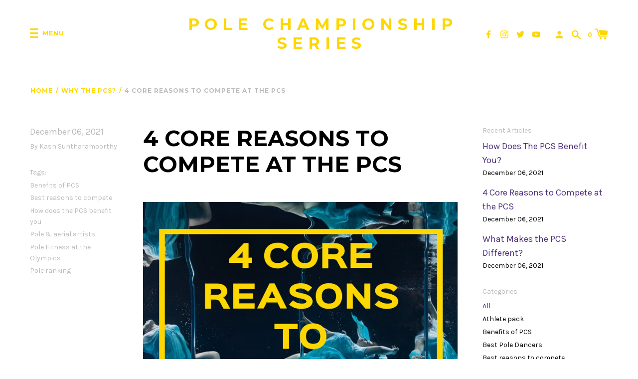

--- FILE ---
content_type: text/html; charset=utf-8
request_url: https://polechampionshipseries.com/blogs/why-the-pcs/4-core-reasons-to-compete-at-the-pcs
body_size: 19987
content:
<!doctype html>
<!--[if IE 8]><html class="no-js lt-ie9" lang="en"> <![endif]-->
<!--[if IE 9 ]><html class="ie9 no-js"> <![endif]-->
<!--[if (gt IE 9)|!(IE)]><!--> <html class="no-js"> <!--<![endif]--><script>window.BOLD = window.BOLD || {};
    window.BOLD.common = window.BOLD.common || {};
    window.BOLD.common.Shopify = window.BOLD.common.Shopify || {};
    window.BOLD.common.Shopify.shop = {
      domain: 'polechampionshipseries.com',
      permanent_domain: 'pole-championship-series.myshopify.com',
      url: 'https://polechampionshipseries.com',
      secure_url: 'https://polechampionshipseries.com',
      money_format: "\u003cspan class=money\u003e${{amount}}\u003c\/span\u003e",
      currency: "USD"
    };
    window.BOLD.common.Shopify.customer = {
      id: null,
      tags: null,
    };
    window.BOLD.common.Shopify.cart = {"note":null,"attributes":{},"original_total_price":0,"total_price":0,"total_discount":0,"total_weight":0.0,"item_count":0,"items":[],"requires_shipping":false,"currency":"USD","items_subtotal_price":0,"cart_level_discount_applications":[],"checkout_charge_amount":0};
    window.BOLD.common.template = 'article';window.BOLD.common.Shopify.formatMoney = function(money, format) {
        function n(t, e) {
            return "undefined" == typeof t ? e : t
        }
        function r(t, e, r, i) {
            if (e = n(e, 2),
                r = n(r, ","),
                i = n(i, "."),
            isNaN(t) || null == t)
                return 0;
            t = (t / 100).toFixed(e);
            var o = t.split(".")
                , a = o[0].replace(/(\d)(?=(\d\d\d)+(?!\d))/g, "$1" + r)
                , s = o[1] ? i + o[1] : "";
            return a + s
        }
        "string" == typeof money && (money = money.replace(".", ""));
        var i = ""
            , o = /\{\{\s*(\w+)\s*\}\}/
            , a = format || window.BOLD.common.Shopify.shop.money_format || window.Shopify.money_format || "$ {{ amount }}";
        switch (a.match(o)[1]) {
            case "amount":
                i = r(money, 2, ",", ".");
                break;
            case "amount_no_decimals":
                i = r(money, 0, ",", ".");
                break;
            case "amount_with_comma_separator":
                i = r(money, 2, ".", ",");
                break;
            case "amount_no_decimals_with_comma_separator":
                i = r(money, 0, ".", ",");
                break;
            case "amount_with_space_separator":
                i = r(money, 2, " ", ",");
                break;
            case "amount_no_decimals_with_space_separator":
                i = r(money, 0, " ", ",");
                break;
            case "amount_with_apostrophe_separator":
                i = r(money, 2, "'", ".");
                break;
        }
        return a.replace(o, i);
    };
    window.BOLD.common.Shopify.saveProduct = function (handle, product) {
      if (typeof handle === 'string' && typeof window.BOLD.common.Shopify.products[handle] === 'undefined') {
        if (typeof product === 'number') {
          window.BOLD.common.Shopify.handles[product] = handle;
          product = { id: product };
        }
        window.BOLD.common.Shopify.products[handle] = product;
      }
    };
    window.BOLD.common.Shopify.saveVariant = function (variant_id, variant) {
      if (typeof variant_id === 'number' && typeof window.BOLD.common.Shopify.variants[variant_id] === 'undefined') {
        window.BOLD.common.Shopify.variants[variant_id] = variant;
      }
    };window.BOLD.common.Shopify.products = window.BOLD.common.Shopify.products || {};
    window.BOLD.common.Shopify.variants = window.BOLD.common.Shopify.variants || {};
    window.BOLD.common.Shopify.handles = window.BOLD.common.Shopify.handles || {};window.BOLD.common.Shopify.saveProduct(null, null);window.BOLD.apps_installed = {"Currency":1} || {};window.BOLD.common.Shopify.metafields = window.BOLD.common.Shopify.metafields || {};window.BOLD.common.Shopify.metafields["bold_rp"] = {};window.BOLD.common.Shopify.metafields["bold_csp_defaults"] = {};</script><head>


  <!-- Basic page needs ================================================== -->
  <meta charset="utf-8">
  <meta http-equiv="X-UA-Compatible" content="IE=edge,chrome=1">

  

  <!-- Title and description ================================================== -->
  <title>
  4 Core Reasons to Compete at the PCS &ndash; Pole Championship Series
  </title>

  
  <meta name="description" content="There is no other competition in the world that shares the stage with 80+ sports in one location. This is your opportunity to showcase your talent in front of major television networks and sponsors.  PCS helps set the bar for pole competitions worldwide and is thrilled for pole fitness to share the stage and weekend wi">
  


  <!-- Helpers ================================================== -->
  <!-- /snippets/social-meta-tags.liquid -->
<!-- /snippets/social-meta-tags.liquid -->


  <meta property="og:type" content="article">
  <meta property="og:title" content="4 Core Reasons to Compete at the PCS">
  
  
  <meta property="og:image" content="http://polechampionshipseries.com/cdn/shop/articles/PCS-COREREASONS_medium.jpg?v=1543352377">
  <meta property="og:image:secure_url" content="https://polechampionshipseries.com/cdn/shop/articles/PCS-COREREASONS_medium.jpg?v=1543352377">
  
  


  <meta property="og:description" content="There is no other competition in the world that shares the stage with 80+ sports in one location. This is your opportunity to showcase your talent in front of major television networks and sponsors.  PCS helps set the bar for pole competitions worldwide and is thrilled for pole fitness to share the stage and weekend wi">

  <meta property="og:url" content="https://polechampionshipseries.com/blogs/why-the-pcs/4-core-reasons-to-compete-at-the-pcs">
  <meta property="og:site_name" content="Pole Championship Series">





<meta name="twitter:card" content="summary">

  <meta name="twitter:title" content="4 Core Reasons to Compete at the PCS">
  <meta name="twitter:description" content="PCS is the only pole competition that shares the stage with 80+ recognized sports. Showcase your talent in front of media and sponsors. Competing in the PCS Championship is an honor for elite pole athletes around the world.">
  
  
  <meta name="twitter:image" content="https://polechampionshipseries.com/cdn/shop/articles/PCS-COREREASONS_medium.jpg?v=1543352377">
  


  <link rel="canonical" href="https://polechampionshipseries.com/blogs/why-the-pcs/4-core-reasons-to-compete-at-the-pcs">
  <meta name="viewport" content="width=device-width,initial-scale=1,shrink-to-fit=no">
  <meta name="theme-color" content="">
  
  <script>
    document.documentElement.className = document.documentElement.className.replace('no-js', 'js');
    window.Label = {
      strings: {
        addToCart: "Add to Cart",
        soldOut: "Sold Out",
        unavailable: "Unavailable",
        addressError: "Error looking up that address",
        addressNoResults: "No results for that address",
        addressQueryLimit: "You have exceeded the Google API usage limit. Consider upgrading to a \u003ca href=\"https:\/\/developers.google.com\/maps\/premium\/usage-limits\"\u003ePremium Plan\u003c\/a\u003e.",
        authError: "There was a problem authenticating your Google Maps account."
      },
      moneyFormat: "\u003cspan class=money\u003e${{amount}}\u003c\/span\u003e"
    };
  </script>

  <!-- Header hook for plugins ================================================== -->
  <script>window.performance && window.performance.mark && window.performance.mark('shopify.content_for_header.start');</script><meta id="shopify-digital-wallet" name="shopify-digital-wallet" content="/581828667/digital_wallets/dialog">
<meta name="shopify-checkout-api-token" content="7687643964fb891d712c63b66cf3a152">
<meta id="in-context-paypal-metadata" data-shop-id="581828667" data-venmo-supported="true" data-environment="production" data-locale="en_US" data-paypal-v4="true" data-currency="USD">
<link rel="alternate" type="application/atom+xml" title="Feed" href="/blogs/why-the-pcs.atom" />
<script async="async" src="/checkouts/internal/preloads.js?locale=en-US"></script>
<script id="shopify-features" type="application/json">{"accessToken":"7687643964fb891d712c63b66cf3a152","betas":["rich-media-storefront-analytics"],"domain":"polechampionshipseries.com","predictiveSearch":true,"shopId":581828667,"locale":"en"}</script>
<script>var Shopify = Shopify || {};
Shopify.shop = "pole-championship-series.myshopify.com";
Shopify.locale = "en";
Shopify.currency = {"active":"USD","rate":"1.0"};
Shopify.country = "US";
Shopify.theme = {"name":"PCS Homepage","id":44390055995,"schema_name":"Label","schema_version":"2.1.1","theme_store_id":773,"role":"main"};
Shopify.theme.handle = "null";
Shopify.theme.style = {"id":null,"handle":null};
Shopify.cdnHost = "polechampionshipseries.com/cdn";
Shopify.routes = Shopify.routes || {};
Shopify.routes.root = "/";</script>
<script type="module">!function(o){(o.Shopify=o.Shopify||{}).modules=!0}(window);</script>
<script>!function(o){function n(){var o=[];function n(){o.push(Array.prototype.slice.apply(arguments))}return n.q=o,n}var t=o.Shopify=o.Shopify||{};t.loadFeatures=n(),t.autoloadFeatures=n()}(window);</script>
<script id="shop-js-analytics" type="application/json">{"pageType":"article"}</script>
<script defer="defer" async type="module" src="//polechampionshipseries.com/cdn/shopifycloud/shop-js/modules/v2/client.init-shop-cart-sync_BT-GjEfc.en.esm.js"></script>
<script defer="defer" async type="module" src="//polechampionshipseries.com/cdn/shopifycloud/shop-js/modules/v2/chunk.common_D58fp_Oc.esm.js"></script>
<script defer="defer" async type="module" src="//polechampionshipseries.com/cdn/shopifycloud/shop-js/modules/v2/chunk.modal_xMitdFEc.esm.js"></script>
<script type="module">
  await import("//polechampionshipseries.com/cdn/shopifycloud/shop-js/modules/v2/client.init-shop-cart-sync_BT-GjEfc.en.esm.js");
await import("//polechampionshipseries.com/cdn/shopifycloud/shop-js/modules/v2/chunk.common_D58fp_Oc.esm.js");
await import("//polechampionshipseries.com/cdn/shopifycloud/shop-js/modules/v2/chunk.modal_xMitdFEc.esm.js");

  window.Shopify.SignInWithShop?.initShopCartSync?.({"fedCMEnabled":true,"windoidEnabled":true});

</script>
<script>(function() {
  var isLoaded = false;
  function asyncLoad() {
    if (isLoaded) return;
    isLoaded = true;
    var urls = ["https:\/\/cdn.gethypervisual.com\/assets\/hypervisual.js?shop=pole-championship-series.myshopify.com","https:\/\/shopifycdn.aaawebstore.com\/formbuilder\/appfiles\/aaa_form_builder_script_minify_v1.js?shop=pole-championship-series.myshopify.com","https:\/\/inffuse.eventscalendar.co\/plugins\/shopify\/loader.js?app=calendar\u0026shop=pole-championship-series.myshopify.com\u0026shop=pole-championship-series.myshopify.com","https:\/\/chimpstatic.com\/mcjs-connected\/js\/users\/ef2407986d8e161195ba9e0d1\/683fe8bd61189907284c30265.js?shop=pole-championship-series.myshopify.com"];
    for (var i = 0; i < urls.length; i++) {
      var s = document.createElement('script');
      s.type = 'text/javascript';
      s.async = true;
      s.src = urls[i];
      var x = document.getElementsByTagName('script')[0];
      x.parentNode.insertBefore(s, x);
    }
  };
  if(window.attachEvent) {
    window.attachEvent('onload', asyncLoad);
  } else {
    window.addEventListener('load', asyncLoad, false);
  }
})();</script>
<script id="__st">var __st={"a":581828667,"offset":-28800,"reqid":"d925f4fc-ba89-4b59-8ffe-d2066321898d-1769406853","pageurl":"polechampionshipseries.com\/blogs\/why-the-pcs\/4-core-reasons-to-compete-at-the-pcs","s":"articles-14128349243","u":"5154895ea318","p":"article","rtyp":"article","rid":14128349243};</script>
<script>window.ShopifyPaypalV4VisibilityTracking = true;</script>
<script id="captcha-bootstrap">!function(){'use strict';const t='contact',e='account',n='new_comment',o=[[t,t],['blogs',n],['comments',n],[t,'customer']],c=[[e,'customer_login'],[e,'guest_login'],[e,'recover_customer_password'],[e,'create_customer']],r=t=>t.map((([t,e])=>`form[action*='/${t}']:not([data-nocaptcha='true']) input[name='form_type'][value='${e}']`)).join(','),a=t=>()=>t?[...document.querySelectorAll(t)].map((t=>t.form)):[];function s(){const t=[...o],e=r(t);return a(e)}const i='password',u='form_key',d=['recaptcha-v3-token','g-recaptcha-response','h-captcha-response',i],f=()=>{try{return window.sessionStorage}catch{return}},m='__shopify_v',_=t=>t.elements[u];function p(t,e,n=!1){try{const o=window.sessionStorage,c=JSON.parse(o.getItem(e)),{data:r}=function(t){const{data:e,action:n}=t;return t[m]||n?{data:e,action:n}:{data:t,action:n}}(c);for(const[e,n]of Object.entries(r))t.elements[e]&&(t.elements[e].value=n);n&&o.removeItem(e)}catch(o){console.error('form repopulation failed',{error:o})}}const l='form_type',E='cptcha';function T(t){t.dataset[E]=!0}const w=window,h=w.document,L='Shopify',v='ce_forms',y='captcha';let A=!1;((t,e)=>{const n=(g='f06e6c50-85a8-45c8-87d0-21a2b65856fe',I='https://cdn.shopify.com/shopifycloud/storefront-forms-hcaptcha/ce_storefront_forms_captcha_hcaptcha.v1.5.2.iife.js',D={infoText:'Protected by hCaptcha',privacyText:'Privacy',termsText:'Terms'},(t,e,n)=>{const o=w[L][v],c=o.bindForm;if(c)return c(t,g,e,D).then(n);var r;o.q.push([[t,g,e,D],n]),r=I,A||(h.body.append(Object.assign(h.createElement('script'),{id:'captcha-provider',async:!0,src:r})),A=!0)});var g,I,D;w[L]=w[L]||{},w[L][v]=w[L][v]||{},w[L][v].q=[],w[L][y]=w[L][y]||{},w[L][y].protect=function(t,e){n(t,void 0,e),T(t)},Object.freeze(w[L][y]),function(t,e,n,w,h,L){const[v,y,A,g]=function(t,e,n){const i=e?o:[],u=t?c:[],d=[...i,...u],f=r(d),m=r(i),_=r(d.filter((([t,e])=>n.includes(e))));return[a(f),a(m),a(_),s()]}(w,h,L),I=t=>{const e=t.target;return e instanceof HTMLFormElement?e:e&&e.form},D=t=>v().includes(t);t.addEventListener('submit',(t=>{const e=I(t);if(!e)return;const n=D(e)&&!e.dataset.hcaptchaBound&&!e.dataset.recaptchaBound,o=_(e),c=g().includes(e)&&(!o||!o.value);(n||c)&&t.preventDefault(),c&&!n&&(function(t){try{if(!f())return;!function(t){const e=f();if(!e)return;const n=_(t);if(!n)return;const o=n.value;o&&e.removeItem(o)}(t);const e=Array.from(Array(32),(()=>Math.random().toString(36)[2])).join('');!function(t,e){_(t)||t.append(Object.assign(document.createElement('input'),{type:'hidden',name:u})),t.elements[u].value=e}(t,e),function(t,e){const n=f();if(!n)return;const o=[...t.querySelectorAll(`input[type='${i}']`)].map((({name:t})=>t)),c=[...d,...o],r={};for(const[a,s]of new FormData(t).entries())c.includes(a)||(r[a]=s);n.setItem(e,JSON.stringify({[m]:1,action:t.action,data:r}))}(t,e)}catch(e){console.error('failed to persist form',e)}}(e),e.submit())}));const S=(t,e)=>{t&&!t.dataset[E]&&(n(t,e.some((e=>e===t))),T(t))};for(const o of['focusin','change'])t.addEventListener(o,(t=>{const e=I(t);D(e)&&S(e,y())}));const B=e.get('form_key'),M=e.get(l),P=B&&M;t.addEventListener('DOMContentLoaded',(()=>{const t=y();if(P)for(const e of t)e.elements[l].value===M&&p(e,B);[...new Set([...A(),...v().filter((t=>'true'===t.dataset.shopifyCaptcha))])].forEach((e=>S(e,t)))}))}(h,new URLSearchParams(w.location.search),n,t,e,['guest_login'])})(!0,!0)}();</script>
<script integrity="sha256-4kQ18oKyAcykRKYeNunJcIwy7WH5gtpwJnB7kiuLZ1E=" data-source-attribution="shopify.loadfeatures" defer="defer" src="//polechampionshipseries.com/cdn/shopifycloud/storefront/assets/storefront/load_feature-a0a9edcb.js" crossorigin="anonymous"></script>
<script data-source-attribution="shopify.dynamic_checkout.dynamic.init">var Shopify=Shopify||{};Shopify.PaymentButton=Shopify.PaymentButton||{isStorefrontPortableWallets:!0,init:function(){window.Shopify.PaymentButton.init=function(){};var t=document.createElement("script");t.src="https://polechampionshipseries.com/cdn/shopifycloud/portable-wallets/latest/portable-wallets.en.js",t.type="module",document.head.appendChild(t)}};
</script>
<script data-source-attribution="shopify.dynamic_checkout.buyer_consent">
  function portableWalletsHideBuyerConsent(e){var t=document.getElementById("shopify-buyer-consent"),n=document.getElementById("shopify-subscription-policy-button");t&&n&&(t.classList.add("hidden"),t.setAttribute("aria-hidden","true"),n.removeEventListener("click",e))}function portableWalletsShowBuyerConsent(e){var t=document.getElementById("shopify-buyer-consent"),n=document.getElementById("shopify-subscription-policy-button");t&&n&&(t.classList.remove("hidden"),t.removeAttribute("aria-hidden"),n.addEventListener("click",e))}window.Shopify?.PaymentButton&&(window.Shopify.PaymentButton.hideBuyerConsent=portableWalletsHideBuyerConsent,window.Shopify.PaymentButton.showBuyerConsent=portableWalletsShowBuyerConsent);
</script>
<script data-source-attribution="shopify.dynamic_checkout.cart.bootstrap">document.addEventListener("DOMContentLoaded",(function(){function t(){return document.querySelector("shopify-accelerated-checkout-cart, shopify-accelerated-checkout")}if(t())Shopify.PaymentButton.init();else{new MutationObserver((function(e,n){t()&&(Shopify.PaymentButton.init(),n.disconnect())})).observe(document.body,{childList:!0,subtree:!0})}}));
</script>
<link id="shopify-accelerated-checkout-styles" rel="stylesheet" media="screen" href="https://polechampionshipseries.com/cdn/shopifycloud/portable-wallets/latest/accelerated-checkout-backwards-compat.css" crossorigin="anonymous">
<style id="shopify-accelerated-checkout-cart">
        #shopify-buyer-consent {
  margin-top: 1em;
  display: inline-block;
  width: 100%;
}

#shopify-buyer-consent.hidden {
  display: none;
}

#shopify-subscription-policy-button {
  background: none;
  border: none;
  padding: 0;
  text-decoration: underline;
  font-size: inherit;
  cursor: pointer;
}

#shopify-subscription-policy-button::before {
  box-shadow: none;
}

      </style>

<script>window.performance && window.performance.mark && window.performance.mark('shopify.content_for_header.end');</script>
  <!-- /snippets/oldIE-js.liquid -->


<!--[if lt IE 9]>
<script src="//cdnjs.cloudflare.com/ajax/libs/html5shiv/3.7.2/html5shiv.min.js" type="text/javascript"></script>
<script src="//polechampionshipseries.com/cdn/shop/t/8/assets/respond.min.js?v=52248677837542619231543855532" type="text/javascript"></script>
<link href="//polechampionshipseries.com/cdn/shop/t/8/assets/respond-proxy.html" id="respond-proxy" rel="respond-proxy" />
<link href="//polechampionshipseries.com/search?q=9335f59937c232295ab80e88af1f1475" id="respond-redirect" rel="respond-redirect" />
<script src="//polechampionshipseries.com/search?q=9335f59937c232295ab80e88af1f1475" type="text/javascript"></script>
<![endif]-->



  <!-- CSS ================================================== -->
  <link href="//polechampionshipseries.com/cdn/shop/t/8/assets/theme.scss.css?v=173395412691095097421768290169" rel="stylesheet" type="text/css" media="all" />
  <!-- /snippets/type.liquid -->

<link href='//fonts.googleapis.com/css?family=Montserrat:400,700|Karla:400,700,400italic,700italic' rel='stylesheet' type='text/css'>






  <script src="//ajax.googleapis.com/ajax/libs/jquery/1.11.0/jquery.min.js" type="text/javascript"></script>
  <script src="//polechampionshipseries.com/cdn/shop/t/8/assets/modernizr.min.js?v=137617515274177302221543855531" type="text/javascript"></script>

  
  

<script src="//staticxx.s3.amazonaws.com/aio_stats_lib_v1.min.js?v=1.0"></script>
  <!-- "snippets/shogun-head.liquid" was not rendered, the associated app was uninstalled -->

<script>
window.mlvedaShopCurrency = "USD";
window.shopCurrency = "USD";
window.supported_currencies = "USD AUD";
</script><!--Gem_Page_Header_Script-->
    


<!--End_Gem_Page_Header_Script-->
<link href="https://monorail-edge.shopifysvc.com" rel="dns-prefetch">
<script>(function(){if ("sendBeacon" in navigator && "performance" in window) {try {var session_token_from_headers = performance.getEntriesByType('navigation')[0].serverTiming.find(x => x.name == '_s').description;} catch {var session_token_from_headers = undefined;}var session_cookie_matches = document.cookie.match(/_shopify_s=([^;]*)/);var session_token_from_cookie = session_cookie_matches && session_cookie_matches.length === 2 ? session_cookie_matches[1] : "";var session_token = session_token_from_headers || session_token_from_cookie || "";function handle_abandonment_event(e) {var entries = performance.getEntries().filter(function(entry) {return /monorail-edge.shopifysvc.com/.test(entry.name);});if (!window.abandonment_tracked && entries.length === 0) {window.abandonment_tracked = true;var currentMs = Date.now();var navigation_start = performance.timing.navigationStart;var payload = {shop_id: 581828667,url: window.location.href,navigation_start,duration: currentMs - navigation_start,session_token,page_type: "article"};window.navigator.sendBeacon("https://monorail-edge.shopifysvc.com/v1/produce", JSON.stringify({schema_id: "online_store_buyer_site_abandonment/1.1",payload: payload,metadata: {event_created_at_ms: currentMs,event_sent_at_ms: currentMs}}));}}window.addEventListener('pagehide', handle_abandonment_event);}}());</script>
<script id="web-pixels-manager-setup">(function e(e,d,r,n,o){if(void 0===o&&(o={}),!Boolean(null===(a=null===(i=window.Shopify)||void 0===i?void 0:i.analytics)||void 0===a?void 0:a.replayQueue)){var i,a;window.Shopify=window.Shopify||{};var t=window.Shopify;t.analytics=t.analytics||{};var s=t.analytics;s.replayQueue=[],s.publish=function(e,d,r){return s.replayQueue.push([e,d,r]),!0};try{self.performance.mark("wpm:start")}catch(e){}var l=function(){var e={modern:/Edge?\/(1{2}[4-9]|1[2-9]\d|[2-9]\d{2}|\d{4,})\.\d+(\.\d+|)|Firefox\/(1{2}[4-9]|1[2-9]\d|[2-9]\d{2}|\d{4,})\.\d+(\.\d+|)|Chrom(ium|e)\/(9{2}|\d{3,})\.\d+(\.\d+|)|(Maci|X1{2}).+ Version\/(15\.\d+|(1[6-9]|[2-9]\d|\d{3,})\.\d+)([,.]\d+|)( \(\w+\)|)( Mobile\/\w+|) Safari\/|Chrome.+OPR\/(9{2}|\d{3,})\.\d+\.\d+|(CPU[ +]OS|iPhone[ +]OS|CPU[ +]iPhone|CPU IPhone OS|CPU iPad OS)[ +]+(15[._]\d+|(1[6-9]|[2-9]\d|\d{3,})[._]\d+)([._]\d+|)|Android:?[ /-](13[3-9]|1[4-9]\d|[2-9]\d{2}|\d{4,})(\.\d+|)(\.\d+|)|Android.+Firefox\/(13[5-9]|1[4-9]\d|[2-9]\d{2}|\d{4,})\.\d+(\.\d+|)|Android.+Chrom(ium|e)\/(13[3-9]|1[4-9]\d|[2-9]\d{2}|\d{4,})\.\d+(\.\d+|)|SamsungBrowser\/([2-9]\d|\d{3,})\.\d+/,legacy:/Edge?\/(1[6-9]|[2-9]\d|\d{3,})\.\d+(\.\d+|)|Firefox\/(5[4-9]|[6-9]\d|\d{3,})\.\d+(\.\d+|)|Chrom(ium|e)\/(5[1-9]|[6-9]\d|\d{3,})\.\d+(\.\d+|)([\d.]+$|.*Safari\/(?![\d.]+ Edge\/[\d.]+$))|(Maci|X1{2}).+ Version\/(10\.\d+|(1[1-9]|[2-9]\d|\d{3,})\.\d+)([,.]\d+|)( \(\w+\)|)( Mobile\/\w+|) Safari\/|Chrome.+OPR\/(3[89]|[4-9]\d|\d{3,})\.\d+\.\d+|(CPU[ +]OS|iPhone[ +]OS|CPU[ +]iPhone|CPU IPhone OS|CPU iPad OS)[ +]+(10[._]\d+|(1[1-9]|[2-9]\d|\d{3,})[._]\d+)([._]\d+|)|Android:?[ /-](13[3-9]|1[4-9]\d|[2-9]\d{2}|\d{4,})(\.\d+|)(\.\d+|)|Mobile Safari.+OPR\/([89]\d|\d{3,})\.\d+\.\d+|Android.+Firefox\/(13[5-9]|1[4-9]\d|[2-9]\d{2}|\d{4,})\.\d+(\.\d+|)|Android.+Chrom(ium|e)\/(13[3-9]|1[4-9]\d|[2-9]\d{2}|\d{4,})\.\d+(\.\d+|)|Android.+(UC? ?Browser|UCWEB|U3)[ /]?(15\.([5-9]|\d{2,})|(1[6-9]|[2-9]\d|\d{3,})\.\d+)\.\d+|SamsungBrowser\/(5\.\d+|([6-9]|\d{2,})\.\d+)|Android.+MQ{2}Browser\/(14(\.(9|\d{2,})|)|(1[5-9]|[2-9]\d|\d{3,})(\.\d+|))(\.\d+|)|K[Aa][Ii]OS\/(3\.\d+|([4-9]|\d{2,})\.\d+)(\.\d+|)/},d=e.modern,r=e.legacy,n=navigator.userAgent;return n.match(d)?"modern":n.match(r)?"legacy":"unknown"}(),u="modern"===l?"modern":"legacy",c=(null!=n?n:{modern:"",legacy:""})[u],f=function(e){return[e.baseUrl,"/wpm","/b",e.hashVersion,"modern"===e.buildTarget?"m":"l",".js"].join("")}({baseUrl:d,hashVersion:r,buildTarget:u}),m=function(e){var d=e.version,r=e.bundleTarget,n=e.surface,o=e.pageUrl,i=e.monorailEndpoint;return{emit:function(e){var a=e.status,t=e.errorMsg,s=(new Date).getTime(),l=JSON.stringify({metadata:{event_sent_at_ms:s},events:[{schema_id:"web_pixels_manager_load/3.1",payload:{version:d,bundle_target:r,page_url:o,status:a,surface:n,error_msg:t},metadata:{event_created_at_ms:s}}]});if(!i)return console&&console.warn&&console.warn("[Web Pixels Manager] No Monorail endpoint provided, skipping logging."),!1;try{return self.navigator.sendBeacon.bind(self.navigator)(i,l)}catch(e){}var u=new XMLHttpRequest;try{return u.open("POST",i,!0),u.setRequestHeader("Content-Type","text/plain"),u.send(l),!0}catch(e){return console&&console.warn&&console.warn("[Web Pixels Manager] Got an unhandled error while logging to Monorail."),!1}}}}({version:r,bundleTarget:l,surface:e.surface,pageUrl:self.location.href,monorailEndpoint:e.monorailEndpoint});try{o.browserTarget=l,function(e){var d=e.src,r=e.async,n=void 0===r||r,o=e.onload,i=e.onerror,a=e.sri,t=e.scriptDataAttributes,s=void 0===t?{}:t,l=document.createElement("script"),u=document.querySelector("head"),c=document.querySelector("body");if(l.async=n,l.src=d,a&&(l.integrity=a,l.crossOrigin="anonymous"),s)for(var f in s)if(Object.prototype.hasOwnProperty.call(s,f))try{l.dataset[f]=s[f]}catch(e){}if(o&&l.addEventListener("load",o),i&&l.addEventListener("error",i),u)u.appendChild(l);else{if(!c)throw new Error("Did not find a head or body element to append the script");c.appendChild(l)}}({src:f,async:!0,onload:function(){if(!function(){var e,d;return Boolean(null===(d=null===(e=window.Shopify)||void 0===e?void 0:e.analytics)||void 0===d?void 0:d.initialized)}()){var d=window.webPixelsManager.init(e)||void 0;if(d){var r=window.Shopify.analytics;r.replayQueue.forEach((function(e){var r=e[0],n=e[1],o=e[2];d.publishCustomEvent(r,n,o)})),r.replayQueue=[],r.publish=d.publishCustomEvent,r.visitor=d.visitor,r.initialized=!0}}},onerror:function(){return m.emit({status:"failed",errorMsg:"".concat(f," has failed to load")})},sri:function(e){var d=/^sha384-[A-Za-z0-9+/=]+$/;return"string"==typeof e&&d.test(e)}(c)?c:"",scriptDataAttributes:o}),m.emit({status:"loading"})}catch(e){m.emit({status:"failed",errorMsg:(null==e?void 0:e.message)||"Unknown error"})}}})({shopId: 581828667,storefrontBaseUrl: "https://polechampionshipseries.com",extensionsBaseUrl: "https://extensions.shopifycdn.com/cdn/shopifycloud/web-pixels-manager",monorailEndpoint: "https://monorail-edge.shopifysvc.com/unstable/produce_batch",surface: "storefront-renderer",enabledBetaFlags: ["2dca8a86"],webPixelsConfigList: [{"id":"shopify-app-pixel","configuration":"{}","eventPayloadVersion":"v1","runtimeContext":"STRICT","scriptVersion":"0450","apiClientId":"shopify-pixel","type":"APP","privacyPurposes":["ANALYTICS","MARKETING"]},{"id":"shopify-custom-pixel","eventPayloadVersion":"v1","runtimeContext":"LAX","scriptVersion":"0450","apiClientId":"shopify-pixel","type":"CUSTOM","privacyPurposes":["ANALYTICS","MARKETING"]}],isMerchantRequest: false,initData: {"shop":{"name":"Pole Championship Series","paymentSettings":{"currencyCode":"USD"},"myshopifyDomain":"pole-championship-series.myshopify.com","countryCode":"US","storefrontUrl":"https:\/\/polechampionshipseries.com"},"customer":null,"cart":null,"checkout":null,"productVariants":[],"purchasingCompany":null},},"https://polechampionshipseries.com/cdn","fcfee988w5aeb613cpc8e4bc33m6693e112",{"modern":"","legacy":""},{"shopId":"581828667","storefrontBaseUrl":"https:\/\/polechampionshipseries.com","extensionBaseUrl":"https:\/\/extensions.shopifycdn.com\/cdn\/shopifycloud\/web-pixels-manager","surface":"storefront-renderer","enabledBetaFlags":"[\"2dca8a86\"]","isMerchantRequest":"false","hashVersion":"fcfee988w5aeb613cpc8e4bc33m6693e112","publish":"custom","events":"[[\"page_viewed\",{}]]"});</script><script>
  window.ShopifyAnalytics = window.ShopifyAnalytics || {};
  window.ShopifyAnalytics.meta = window.ShopifyAnalytics.meta || {};
  window.ShopifyAnalytics.meta.currency = 'USD';
  var meta = {"page":{"pageType":"article","resourceType":"article","resourceId":14128349243,"requestId":"d925f4fc-ba89-4b59-8ffe-d2066321898d-1769406853"}};
  for (var attr in meta) {
    window.ShopifyAnalytics.meta[attr] = meta[attr];
  }
</script>
<script class="analytics">
  (function () {
    var customDocumentWrite = function(content) {
      var jquery = null;

      if (window.jQuery) {
        jquery = window.jQuery;
      } else if (window.Checkout && window.Checkout.$) {
        jquery = window.Checkout.$;
      }

      if (jquery) {
        jquery('body').append(content);
      }
    };

    var hasLoggedConversion = function(token) {
      if (token) {
        return document.cookie.indexOf('loggedConversion=' + token) !== -1;
      }
      return false;
    }

    var setCookieIfConversion = function(token) {
      if (token) {
        var twoMonthsFromNow = new Date(Date.now());
        twoMonthsFromNow.setMonth(twoMonthsFromNow.getMonth() + 2);

        document.cookie = 'loggedConversion=' + token + '; expires=' + twoMonthsFromNow;
      }
    }

    var trekkie = window.ShopifyAnalytics.lib = window.trekkie = window.trekkie || [];
    if (trekkie.integrations) {
      return;
    }
    trekkie.methods = [
      'identify',
      'page',
      'ready',
      'track',
      'trackForm',
      'trackLink'
    ];
    trekkie.factory = function(method) {
      return function() {
        var args = Array.prototype.slice.call(arguments);
        args.unshift(method);
        trekkie.push(args);
        return trekkie;
      };
    };
    for (var i = 0; i < trekkie.methods.length; i++) {
      var key = trekkie.methods[i];
      trekkie[key] = trekkie.factory(key);
    }
    trekkie.load = function(config) {
      trekkie.config = config || {};
      trekkie.config.initialDocumentCookie = document.cookie;
      var first = document.getElementsByTagName('script')[0];
      var script = document.createElement('script');
      script.type = 'text/javascript';
      script.onerror = function(e) {
        var scriptFallback = document.createElement('script');
        scriptFallback.type = 'text/javascript';
        scriptFallback.onerror = function(error) {
                var Monorail = {
      produce: function produce(monorailDomain, schemaId, payload) {
        var currentMs = new Date().getTime();
        var event = {
          schema_id: schemaId,
          payload: payload,
          metadata: {
            event_created_at_ms: currentMs,
            event_sent_at_ms: currentMs
          }
        };
        return Monorail.sendRequest("https://" + monorailDomain + "/v1/produce", JSON.stringify(event));
      },
      sendRequest: function sendRequest(endpointUrl, payload) {
        // Try the sendBeacon API
        if (window && window.navigator && typeof window.navigator.sendBeacon === 'function' && typeof window.Blob === 'function' && !Monorail.isIos12()) {
          var blobData = new window.Blob([payload], {
            type: 'text/plain'
          });

          if (window.navigator.sendBeacon(endpointUrl, blobData)) {
            return true;
          } // sendBeacon was not successful

        } // XHR beacon

        var xhr = new XMLHttpRequest();

        try {
          xhr.open('POST', endpointUrl);
          xhr.setRequestHeader('Content-Type', 'text/plain');
          xhr.send(payload);
        } catch (e) {
          console.log(e);
        }

        return false;
      },
      isIos12: function isIos12() {
        return window.navigator.userAgent.lastIndexOf('iPhone; CPU iPhone OS 12_') !== -1 || window.navigator.userAgent.lastIndexOf('iPad; CPU OS 12_') !== -1;
      }
    };
    Monorail.produce('monorail-edge.shopifysvc.com',
      'trekkie_storefront_load_errors/1.1',
      {shop_id: 581828667,
      theme_id: 44390055995,
      app_name: "storefront",
      context_url: window.location.href,
      source_url: "//polechampionshipseries.com/cdn/s/trekkie.storefront.8d95595f799fbf7e1d32231b9a28fd43b70c67d3.min.js"});

        };
        scriptFallback.async = true;
        scriptFallback.src = '//polechampionshipseries.com/cdn/s/trekkie.storefront.8d95595f799fbf7e1d32231b9a28fd43b70c67d3.min.js';
        first.parentNode.insertBefore(scriptFallback, first);
      };
      script.async = true;
      script.src = '//polechampionshipseries.com/cdn/s/trekkie.storefront.8d95595f799fbf7e1d32231b9a28fd43b70c67d3.min.js';
      first.parentNode.insertBefore(script, first);
    };
    trekkie.load(
      {"Trekkie":{"appName":"storefront","development":false,"defaultAttributes":{"shopId":581828667,"isMerchantRequest":null,"themeId":44390055995,"themeCityHash":"17376306960463458617","contentLanguage":"en","currency":"USD","eventMetadataId":"a0d6ccc0-4751-4e3c-b2d4-2f1844b43332"},"isServerSideCookieWritingEnabled":true,"monorailRegion":"shop_domain","enabledBetaFlags":["65f19447"]},"Session Attribution":{},"S2S":{"facebookCapiEnabled":false,"source":"trekkie-storefront-renderer","apiClientId":580111}}
    );

    var loaded = false;
    trekkie.ready(function() {
      if (loaded) return;
      loaded = true;

      window.ShopifyAnalytics.lib = window.trekkie;

      var originalDocumentWrite = document.write;
      document.write = customDocumentWrite;
      try { window.ShopifyAnalytics.merchantGoogleAnalytics.call(this); } catch(error) {};
      document.write = originalDocumentWrite;

      window.ShopifyAnalytics.lib.page(null,{"pageType":"article","resourceType":"article","resourceId":14128349243,"requestId":"d925f4fc-ba89-4b59-8ffe-d2066321898d-1769406853","shopifyEmitted":true});

      var match = window.location.pathname.match(/checkouts\/(.+)\/(thank_you|post_purchase)/)
      var token = match? match[1]: undefined;
      if (!hasLoggedConversion(token)) {
        setCookieIfConversion(token);
        
      }
    });


        var eventsListenerScript = document.createElement('script');
        eventsListenerScript.async = true;
        eventsListenerScript.src = "//polechampionshipseries.com/cdn/shopifycloud/storefront/assets/shop_events_listener-3da45d37.js";
        document.getElementsByTagName('head')[0].appendChild(eventsListenerScript);

})();</script>
<script
  defer
  src="https://polechampionshipseries.com/cdn/shopifycloud/perf-kit/shopify-perf-kit-3.0.4.min.js"
  data-application="storefront-renderer"
  data-shop-id="581828667"
  data-render-region="gcp-us-east1"
  data-page-type="article"
  data-theme-instance-id="44390055995"
  data-theme-name="Label"
  data-theme-version="2.1.1"
  data-monorail-region="shop_domain"
  data-resource-timing-sampling-rate="10"
  data-shs="true"
  data-shs-beacon="true"
  data-shs-export-with-fetch="true"
  data-shs-logs-sample-rate="1"
  data-shs-beacon-endpoint="https://polechampionshipseries.com/api/collect"
></script>
</head>


<body id="4-core-reasons-to-compete-at-the-pcs" class="template-article  ajax-on" >

  <div id="shopify-section-sidebar-menu" class="shopify-section sidebar-menu"><!-- /snippets/drawers.liquid -->
<div id="NavDrawer" class="drawer drawer--left"  data-section-type="sidebar-menu" data-section-id="sidebar-menu">
  <div class="drawer__container">
  <div class="drawer__header">
      <button type="button" class="js-drawer-close">
        <span><svg aria-hidden="true" focusable="false" role="presentation" class="icon icon-close" viewBox="0 0 37 40"><path d="M21.3 23l11-11c.8-.8.8-2 0-2.8-.8-.8-2-.8-2.8 0l-11 11-11-11c-.8-.8-2-.8-2.8 0-.8.8-.8 2 0 2.8l11 11-11 11c-.8.8-.8 2 0 2.8.4.4.9.6 1.4.6s1-.2 1.4-.6l11-11 11 11c.4.4.9.6 1.4.6s1-.2 1.4-.6c.8-.8.8-2 0-2.8l-11-11z"/></svg></span>
        <span class="menu-text"> Close menu</span>
      </button>
      <div class="h1 site-header__logo  text-active ">
        
        
        
        
          <a href="/" itemprop="url" class="site-header__logo-link">
            <img src="//polechampionshipseries.com/cdn/shop/files/PCS_LOGO_540x.jpg?v=1614285801" alt="Pole Championship Series" itemprop="logo" width="270x">
          </a>
        
      </div>
  </div>
  <!-- begin mobile-nav -->
  <nav>
    <ul class="drawer-nav">

      
        
          <li class="drawer-nav__item feature-copy" aria-haspopup="true">
            <div class="drawer-nav__has-sublist">
              <a class="drawer-nav__link mobile-nav__toggle">Compete at the Arnold Sports Festival
                <svg aria-hidden="true" focusable="false" role="presentation" class="icon icon-expand_more" viewBox="0 0 32 32"><path d="M22.125 12.104L24 13.979l-8 8-8-8 1.875-1.875L16 18.229z"/></svg>
                <svg aria-hidden="true" focusable="false" role="presentation" class="icon icon-expand_less" viewBox="0 0 32 32"><path d="M16 11.354l8 8-1.875 1.875L16 15.104l-6.125 6.125L8 19.354z"/></svg>
              </a>
            </div>
            
            
            
            <ul class="drawer-nav__sublist ">
              

                
                  <li class="drawer-nav__item ">
                    <a href="/products/pcs-usa" class="drawer-nav__link"><span>&#151;</span> Compete in PCS USA</a>
                  </li>
                
              
            </ul>
          </li>
        
      
        
          <li class="drawer-nav__item feature-copy" aria-haspopup="true">
            <div class="drawer-nav__has-sublist">
              <a class="drawer-nav__link mobile-nav__toggle">What are we trying to do? 
                <svg aria-hidden="true" focusable="false" role="presentation" class="icon icon-expand_more" viewBox="0 0 32 32"><path d="M22.125 12.104L24 13.979l-8 8-8-8 1.875-1.875L16 18.229z"/></svg>
                <svg aria-hidden="true" focusable="false" role="presentation" class="icon icon-expand_less" viewBox="0 0 32 32"><path d="M16 11.354l8 8-1.875 1.875L16 15.104l-6.125 6.125L8 19.354z"/></svg>
              </a>
            </div>
            
            
            
            <ul class="drawer-nav__sublist ">
              

                
                  <li class="drawer-nav__item ">
                    <a href="/pages/about-pcs" class="drawer-nav__link"><span>&#151;</span> About PCS</a>
                  </li>
                
              

                
                  <li class="drawer-nav__item ">
                    <a href="/pages/athletes" class="drawer-nav__link"><span>&#151;</span> Athlete Testimonials</a>
                  </li>
                
              

                
                  <li class="drawer-nav__item ">
                    <a href="/blogs/news" class="drawer-nav__link"><span>&#151;</span> News &amp; Blogs</a>
                  </li>
                
              

                
                  <li class="drawer-nav__item ">
                    <a href="/pages/pole-at-the-olympics" class="drawer-nav__link"><span>&#151;</span> Pole at the Olympics</a>
                  </li>
                
              
            </ul>
          </li>
        
      
        
          <li class="drawer-nav__item feature-copy">
            <a href="/collections/partner-with-us" class="drawer-nav__link">Partner with PCS</a>
          </li>
        
      
        
          <li class="drawer-nav__item feature-copy">
            <a href="/pages/my-account" class="drawer-nav__link">Our Sponsors</a>
          </li>
        
      
        
          <li class="drawer-nav__item feature-copy">
            <a href="/pages/questions" class="drawer-nav__link">Get in Touch</a>
          </li>
        
      

      
      
        
          <li class="drawer-nav__item customer-item first">
            <a href="/account/login" id="customer_login_link">Log in</a>
          </li>
          
          <li class="drawer-nav__item customer-item">
            <a href="/account/register" id="customer_register_link">Create account</a>
          </li>
          
        
      
    </ul>
  </nav>

  
  <div class="draw-nav__search">
    <!-- /snippets/search-bar.liquid -->



<form action="/search" method="get" class="input-group search-bar" role="search">
  <input type="search" name="q" value="" placeholder="Search our store" class="input-group-field" aria-label="Search our store">
  <span class="input-group-btn">
    <button type="submit" class="search-btn">
      <svg aria-hidden="true" focusable="false" role="presentation" class="icon icon-search" viewBox="0 0 32 32"><path d="M29.824 28.432l-8.496-8.496c1.296-1.728 2.016-3.888 2.016-6.192C23.2 7.696 18.304 2.8 12.4 2.8S1.6 7.696 1.6 13.6c0 5.904 4.896 10.8 10.8 10.8 2.304 0 4.464-.72 6.192-2.016l8.496 8.496c.72.72 2.016.864 2.736.144.72-.576.72-1.872 0-2.592zM5.2 13.6c0-4.032 3.168-7.2 7.2-7.2s7.2 3.168 7.2 7.2-3.168 7.2-7.2 7.2-7.2-3.168-7.2-7.2z"/></svg>
    </button>
  </span>
</form>

  </div>
  

  
    <div class="drawer-social">
      <!-- /snippets/social.liquid -->








<ul class="social-list ">

  
    <li>
      <a href="https://www.facebook.com/PoleChampionshipSeries/" title="Pole Championship Series on Facebook" target="_blank">
        <svg aria-hidden="true" focusable="false" role="presentation" class="icon icon-facebook" viewBox="0 0 32 32"><path d="M18.477 32V17.404h4.9l.733-5.688h-5.633V8.084c0-1.647.458-2.769 2.819-2.769l3.012-.001V.226c-.521-.069-2.309-.224-4.39-.224-4.343 0-7.316 2.651-7.316 7.519v4.195H7.69v5.688h4.912V32h5.875z"/></svg>
      </a>
    </li>
  

  
    <li>
      <a href="https://www.instagram.com/polechampionshipseries/" title="Pole Championship Series on Instagram" target="_blank">
        <svg aria-hidden="true" focusable="false" role="presentation" class="icon icon-instagram" viewBox="0 0 32 32"><path d="M23.416.644H8.585C4.038.644.316 4.366.316 8.913v14.178c0 4.547 3.722 8.269 8.269 8.269h14.831c4.547 0 8.269-3.722 8.269-8.269V8.91c0-4.547-3.722-8.266-8.269-8.266zm5.462 22.24c0 3.147-2.575 5.725-5.725 5.725H8.847c-3.147 0-5.725-2.575-5.725-5.725V9.115c0-3.147 2.575-5.725 5.725-5.725h14.306c3.147 0 5.725 2.575 5.725 5.725v13.769z"/><path d="M15.997 8.116c-4.356 0-7.887 3.531-7.887 7.888s3.531 7.887 7.887 7.887a7.887 7.887 0 1 0 0-15.774zm0 12.975a5.089 5.089 0 1 1 .001-10.175 5.089 5.089 0 0 1-.001 10.174zM26.091 7.691a1.78 1.78 0 1 1-3.561.001 1.78 1.78 0 0 1 3.561-.001z"/></svg>
      </a>
    </li>
  

  
    <li>
      <a href="https://twitter.com/PCSChampionship" title="Pole Championship Series on Twitter" target="_blank">
        <svg aria-hidden="true" focusable="false" role="presentation" class="icon icon-twitter" viewBox="0 0 32 32"><path d="M28.724 9.473c.012.282.02.564.02.849 0 8.676-6.604 18.68-18.68 18.68A18.59 18.59 0 0 1 0 26.052c.513.06 1.036.092 1.566.092 3.076 0 5.907-1.05 8.154-2.811a6.57 6.57 0 0 1-6.133-4.56 6.612 6.612 0 0 0 2.965-.112 6.568 6.568 0 0 1-5.267-6.437l.001-.083a6.548 6.548 0 0 0 2.973.821 6.565 6.565 0 0 1-2.92-5.465c0-1.203.324-2.331.889-3.3a18.64 18.64 0 0 0 13.532 6.86 6.591 6.591 0 0 1-.17-1.496 6.565 6.565 0 0 1 6.565-6.565c1.889 0 3.595.797 4.792 2.073 1.495-.294 2.9-.84 4.168-1.593a6.586 6.586 0 0 1-2.886 3.632A13.125 13.125 0 0 0 32 6.074a13.332 13.332 0 0 1-3.276 3.398z"/></svg>
      </a>
    </li>
  

  

  

  

  

  

  

  

  
    <li>
      <a href="https://www.youtube.com/user/PCSChampionship" title="Pole Championship Series on YouTube" target="_blank">
        <svg aria-hidden="true" focusable="false" role="presentation" class="icon icon-youtube" viewBox="0 0 32 32"><path d="M31.681 9.602s-.312-2.205-1.272-3.176c-1.217-1.274-2.581-1.281-3.206-1.356-4.478-.324-11.195-.324-11.195-.324h-.014s-6.717 0-11.195.324c-.625.075-1.989.081-3.206 1.356C.634 7.397.321 9.602.321 9.602s-.32 2.589-.32 5.179v2.428c0 2.589.32 5.179.32 5.179s.312 2.205 1.272 3.176c1.217 1.275 2.816 1.235 3.528 1.368 2.56.246 10.88.321 10.88.321s6.724-.01 11.202-.334c.625-.075 1.989-.081 3.206-1.356.959-.971 1.272-3.176 1.272-3.176S32 19.798 32 17.208V14.78c0-2.589-.319-5.179-.319-5.179zm-11.372 6.652l-.001-.001-7.582 3.928V11.19l8.646 4.511-1.064.552z"/></svg>
      </a>
    </li>
  

  

  

  

  
</ul>
    </div>
  

  </div><!-- drawer nav container -->
  <!-- //drawer-nav -->
</div>


</div>

  <div id="PageContainer" class="is-moved-by-drawer">
 	
      <div id="shopify-section-header" class="shopify-section section-site-header">






















<header class="site-header  nav-aligned-left show-border" role="banner"   data-section-type="header" data-section-id="header" data-template="article">


  

    
      
    

  <div class="wrapper">
    <div class="headerInnerWrap header-border--none">
      <div class="grid--full grid--table">

        
        
        

        <!-- if logo is on the left -->
        

            

            

        

        <div class="grid__item xlarge--one-third large--one-quarter nav-left-only always-burger-menu medium-down--one-eighth text-left">

          <!-- /snippets/header_burger-menu.liquid -->
<div class="site-header__burger-menu">
  <button type="button" class="js-drawer-open-left" aria-controls="NavDrawer" aria-expanded="false"  tabindex="1">
    <div class="icon-burger">
      <div class="row"></div>
      <div class="row"></div>
      <div class="row"></div>
    </div>
    <span class="menu-text medium-down--hide">Menu</span>
  </button>
</div>

          <!-- /snippets/header_navigation.liquid -->
<!-- begin site-nav -->
<ul class="site-nav" id="AccessibleNav">
  
    
      <li class="site-nav--has-dropdown" data-list="compete-at-the-arnold-sports-festival" aria-haspopup="true">
        <a tabindex="0" class="site-nav__link">
          Compete at the Arnold Sports Festival
          <svg aria-hidden="true" focusable="false" role="presentation" class="icon icon-expand_more" viewBox="0 0 32 32"><path d="M22.125 12.104L24 13.979l-8 8-8-8 1.875-1.875L16 18.229z"/></svg>
          <svg aria-hidden="true" focusable="false" role="presentation" class="icon icon-expand_less" viewBox="0 0 32 32"><path d="M16 11.354l8 8-1.875 1.875L16 15.104l-6.125 6.125L8 19.354z"/></svg>
        </a>
      </li>
    
  
    
      <li class="site-nav--has-dropdown" data-list="what-are-we-trying-to-do" aria-haspopup="true">
        <a tabindex="0" class="site-nav__link">
          What are we trying to do? 
          <svg aria-hidden="true" focusable="false" role="presentation" class="icon icon-expand_more" viewBox="0 0 32 32"><path d="M22.125 12.104L24 13.979l-8 8-8-8 1.875-1.875L16 18.229z"/></svg>
          <svg aria-hidden="true" focusable="false" role="presentation" class="icon icon-expand_less" viewBox="0 0 32 32"><path d="M16 11.354l8 8-1.875 1.875L16 15.104l-6.125 6.125L8 19.354z"/></svg>
        </a>
      </li>
    
  
    
      <li >
        <a href="/collections/partner-with-us" class="site-nav__link">Partner with PCS</a>
      </li>
    
  
    
      <li >
        <a href="/pages/my-account" class="site-nav__link">Our Sponsors</a>
      </li>
    
  
    
      <li >
        <a href="/pages/questions" class="site-nav__link">Get in Touch</a>
      </li>
    
  
</ul>
<!-- //site-nav -->


        </div><!-- end navigation / drawer -->

        <div class="grid__item xlarge--one-third large--two-quarters  medium-down--six-eighths text-center site-title_container">
          
          <!-- /snippets/header_logo.liquid -->




  <div class="h1 site-header__logo  text-active " itemscope itemtype="http://schema.org/Organization">



  
  
  
    <a href="/" itemprop="url" class="large-title ">Pole Championship Series</a>
  



  </div>


          
        </div> <!-- end logo -->

        <div class="grid__item xlarge--one-third large--one-quarter  medium-down--one-eighth text-right header-meta">
          <!-- /snippets/header_meta.liquid -->

<!-- /snippets/social.liquid -->








<ul class="social-list medium-down--hide">

  
    <li>
      <a href="https://www.facebook.com/PoleChampionshipSeries/" title="Pole Championship Series on Facebook" target="_blank">
        <svg aria-hidden="true" focusable="false" role="presentation" class="icon icon-facebook" viewBox="0 0 32 32"><path d="M18.477 32V17.404h4.9l.733-5.688h-5.633V8.084c0-1.647.458-2.769 2.819-2.769l3.012-.001V.226c-.521-.069-2.309-.224-4.39-.224-4.343 0-7.316 2.651-7.316 7.519v4.195H7.69v5.688h4.912V32h5.875z"/></svg>
      </a>
    </li>
  

  
    <li>
      <a href="https://www.instagram.com/polechampionshipseries/" title="Pole Championship Series on Instagram" target="_blank">
        <svg aria-hidden="true" focusable="false" role="presentation" class="icon icon-instagram" viewBox="0 0 32 32"><path d="M23.416.644H8.585C4.038.644.316 4.366.316 8.913v14.178c0 4.547 3.722 8.269 8.269 8.269h14.831c4.547 0 8.269-3.722 8.269-8.269V8.91c0-4.547-3.722-8.266-8.269-8.266zm5.462 22.24c0 3.147-2.575 5.725-5.725 5.725H8.847c-3.147 0-5.725-2.575-5.725-5.725V9.115c0-3.147 2.575-5.725 5.725-5.725h14.306c3.147 0 5.725 2.575 5.725 5.725v13.769z"/><path d="M15.997 8.116c-4.356 0-7.887 3.531-7.887 7.888s3.531 7.887 7.887 7.887a7.887 7.887 0 1 0 0-15.774zm0 12.975a5.089 5.089 0 1 1 .001-10.175 5.089 5.089 0 0 1-.001 10.174zM26.091 7.691a1.78 1.78 0 1 1-3.561.001 1.78 1.78 0 0 1 3.561-.001z"/></svg>
      </a>
    </li>
  

  
    <li>
      <a href="https://twitter.com/PCSChampionship" title="Pole Championship Series on Twitter" target="_blank">
        <svg aria-hidden="true" focusable="false" role="presentation" class="icon icon-twitter" viewBox="0 0 32 32"><path d="M28.724 9.473c.012.282.02.564.02.849 0 8.676-6.604 18.68-18.68 18.68A18.59 18.59 0 0 1 0 26.052c.513.06 1.036.092 1.566.092 3.076 0 5.907-1.05 8.154-2.811a6.57 6.57 0 0 1-6.133-4.56 6.612 6.612 0 0 0 2.965-.112 6.568 6.568 0 0 1-5.267-6.437l.001-.083a6.548 6.548 0 0 0 2.973.821 6.565 6.565 0 0 1-2.92-5.465c0-1.203.324-2.331.889-3.3a18.64 18.64 0 0 0 13.532 6.86 6.591 6.591 0 0 1-.17-1.496 6.565 6.565 0 0 1 6.565-6.565c1.889 0 3.595.797 4.792 2.073 1.495-.294 2.9-.84 4.168-1.593a6.586 6.586 0 0 1-2.886 3.632A13.125 13.125 0 0 0 32 6.074a13.332 13.332 0 0 1-3.276 3.398z"/></svg>
      </a>
    </li>
  

  

  

  

  

  

  

  

  
    <li>
      <a href="https://www.youtube.com/user/PCSChampionship" title="Pole Championship Series on YouTube" target="_blank">
        <svg aria-hidden="true" focusable="false" role="presentation" class="icon icon-youtube" viewBox="0 0 32 32"><path d="M31.681 9.602s-.312-2.205-1.272-3.176c-1.217-1.274-2.581-1.281-3.206-1.356-4.478-.324-11.195-.324-11.195-.324h-.014s-6.717 0-11.195.324c-.625.075-1.989.081-3.206 1.356C.634 7.397.321 9.602.321 9.602s-.32 2.589-.32 5.179v2.428c0 2.589.32 5.179.32 5.179s.312 2.205 1.272 3.176c1.217 1.275 2.816 1.235 3.528 1.368 2.56.246 10.88.321 10.88.321s6.724-.01 11.202-.334c.625-.075 1.989-.081 3.206-1.356.959-.971 1.272-3.176 1.272-3.176S32 19.798 32 17.208V14.78c0-2.589-.319-5.179-.319-5.179zm-11.372 6.652l-.001-.001-7.582 3.928V11.19l8.646 4.511-1.064.552z"/></svg>
      </a>
    </li>
  

  

  

  

  
</ul>

<div class="cart-user-box accounts-on">

  
  
  
  <a data-list="customer" href="/" class="account-link site-nav--has-dropdown medium-down--hide">
    <svg aria-hidden="true" focusable="false" role="presentation" class="icon icon-person" viewBox="0 0 32 32"><path d="M16 19.354q3.375 0 7.031 1.469t3.656 3.844v2.688H5.312v-2.688q0-2.375 3.656-3.844t7.031-1.469zm0-2.687q-2.188 0-3.75-1.563t-1.563-3.75 1.563-3.781T16 5.979t3.75 1.594 1.563 3.781-1.563 3.75T16 16.667z"/></svg>
  </a>
  

  
  <a data-list="search" href="/" class="search-link site-nav--has-dropdown medium-down--hide">
    <svg aria-hidden="true" focusable="false" role="presentation" class="icon icon-search" viewBox="0 0 32 32"><path d="M29.824 28.432l-8.496-8.496c1.296-1.728 2.016-3.888 2.016-6.192C23.2 7.696 18.304 2.8 12.4 2.8S1.6 7.696 1.6 13.6c0 5.904 4.896 10.8 10.8 10.8 2.304 0 4.464-.72 6.192-2.016l8.496 8.496c.72.72 2.016.864 2.736.144.72-.576.72-1.872 0-2.592zM5.2 13.6c0-4.032 3.168-7.2 7.2-7.2s7.2 3.168 7.2 7.2-3.168 7.2-7.2 7.2-7.2-3.168-7.2-7.2z"/></svg>
  </a>
  

  <a href="/cart" class="site-header__cart-toggle" aria-controls="CartDrawer" aria-expanded="false" >
    <span id="CartCount">0</span>
    <svg aria-hidden="true" focusable="false" role="presentation" class="icon icon-cart" viewBox="0 0 31 32"><path d="M30.298 10.103c-.23-.279-.559-.331-.88-.331h-.004L10.839 8.058c-.435 0-.667.143-.786.288-.126.153-.255.421-.15.935l3.226 9.129c.26.651 1.027 1.077 1.709 1.077h13.441c.693 0 1.366-.456 1.506-1.161l.774-7.314c.071-.354-.024-.62-.261-.908zM27.371 21.2H12.255L7.968 7.788l-.579-1.694c-.221-.641-.467-.894-1.113-.894H1.478C.82 5.2.281 5.685.281 6.343S.82 7.486 1.478 7.486h3.861l4.803 15.167c.202.607.472.833 1.508.833h15.72c.658 0 1.197-.485 1.197-1.143S28.029 21.2 27.37 21.2zm-10.692 5.968a2.397 2.397 0 1 1-4.794 0 2.397 2.397 0 0 1 4.794 0zm10.286 0a2.397 2.397 0 1 1-4.794 0 2.397 2.397 0 0 1 4.794 0z"/></svg>
  </a>

</div>

        </div><!-- end cart / social -->

      </div><!-- end grid item -->


      <div class="grid--full sub-nav">
        <!-- /snippets/navigation_sub-nav.liquid -->
<!-- sub links -->

  
      <ul class="inline-list child-nav feature-copy child-list-compete-at-the-arnold-sports-festival">
        
          
          <li>
            <a href="/products/pcs-usa" class="site-nav__link">Compete in PCS USA</a>
          </li>
          
        
      </ul>
  

  
      <ul class="inline-list child-nav feature-copy child-list-what-are-we-trying-to-do">
        
          
          <li>
            <a href="/pages/about-pcs" class="site-nav__link">About PCS</a>
          </li>
          
        
          
          <li>
            <a href="/pages/athletes" class="site-nav__link">Athlete Testimonials</a>
          </li>
          
        
          
          <li>
            <a href="/blogs/news" class="site-nav__link">News &amp; Blogs</a>
          </li>
          
        
          
          <li>
            <a href="/pages/pole-at-the-olympics" class="site-nav__link">Pole at the Olympics</a>
          </li>
          
        
      </ul>
  

  
  

  
  

  
  



<!-- user -->


  <ul class="inline-list child-nav child-list-customer">
  
    <li class="customer-item first">
      <a href="/account/login" id="customer_login_link">Log in</a>
    </li>
    
    <li class="customer-item">
      <a href="/account/register" id="customer_register_link">Create account</a>
    </li>
    
  
  </ul>



<div class="sub-nav-search child-list-search">
    <!-- /snippets/search-bar.liquid -->



<form action="/search" method="get" class="input-group search-bar" role="search">
  <input type="search" name="q" value="" placeholder="Search our store" class="input-group-field" aria-label="Search our store">
  <span class="input-group-btn">
    <button type="submit" class="search-btn">
      <svg aria-hidden="true" focusable="false" role="presentation" class="icon icon-search" viewBox="0 0 32 32"><path d="M29.824 28.432l-8.496-8.496c1.296-1.728 2.016-3.888 2.016-6.192C23.2 7.696 18.304 2.8 12.4 2.8S1.6 7.696 1.6 13.6c0 5.904 4.896 10.8 10.8 10.8 2.304 0 4.464-.72 6.192-2.016l8.496 8.496c.72.72 2.016.864 2.736.144.72-.576.72-1.872 0-2.592zM5.2 13.6c0-4.032 3.168-7.2 7.2-7.2s7.2 3.168 7.2 7.2-3.168 7.2-7.2 7.2-7.2-3.168-7.2-7.2z"/></svg>
    </button>
  </span>
</form>

</div>

        <div class="sub-sub-nav">

  
      
        
      
  

  
      
        
      
        
      
        
      
        
      
  

  

  

  

</div>
      </div>





    </div><!-- end headerInnerWrap -->
  </div><!-- end wrapper -->

  

</header>


</div>
    

    <main class="main-content  wrapper " role="main">

      <!-- /templates/article.liquid -->


<!-- /snippets/breadcrumb.liquid -->


<nav class="breadcrumb secondary" role="navigation" aria-label="breadcrumbs">
  <a href="/" title="Back to the frontpage">Home</a>
  
  
  
  

    <span aria-hidden="true" class="seperator">/</span>
    <a href="/blogs/why-the-pcs" title="">Why the PCS?</a>
    <span aria-hidden="true" class="seperator">/</span>
    <span>4 Core Reasons to Compete at the PCS</span>

  
</nav>



<section class="blog blog-article">










<div class="grid">

  <article class="grid__item large--three-quarters article-item" itemscope itemtype="http://schema.org/Article">

    <div class="grid">

      <div class="grid__item large--one-quarter desktop-down--hide article-meta">
        <p class="date"><time datetime="2021-12-06">December 06, 2021</time></p>
        <p class="author">By Kash Suntharamoorthy</p>

        <!-- /snippets/tags-article.liquid -->



<ul class="tag-list no-bullets ">  
  <li>
    <span class="tag-title">Tags:</span>
  </li>
  
  <li>
      <a href="/blogs/why-the-pcs/tagged/benefits-of-pcs">Benefits of PCS</a>
  </li>
  
  <li>
      <a href="/blogs/why-the-pcs/tagged/best-reasons-to-compete">Best reasons to compete</a>
  </li>
  
  <li>
      <a href="/blogs/why-the-pcs/tagged/how-does-the-pcs-benefit-you">How does the PCS benefit you</a>
  </li>
  
  <li>
      <a href="/blogs/why-the-pcs/tagged/pole-aerial-artists">Pole & aerial artists</a>
  </li>
  
  <li>
      <a href="/blogs/why-the-pcs/tagged/pole-fitness-at-the-olympics">Pole Fitness at the Olympics</a>
  </li>
  
  <li>
      <a href="/blogs/why-the-pcs/tagged/pole-ranking">Pole ranking</a>
  </li>
  
</ul>



        

        <!-- /snippets/article-share.liquid -->
 
  
<ul class="share-links no-bullets inline-list">
  <li>
    <a href="https://www.facebook.com/sharer/sharer.php?u=https://polechampionshipseries.com/blogs/why-the-pcs/4-core-reasons-to-compete-at-the-pcs" target="_blank" class="facebook">
      <span class="socicon socicon-facebook"></span>
    </a>
  </li>
  <li>
    <a href="https://twitter.com/home?status=4 Core Reasons to Compete at the PCS: https://polechampionshipseries.com/blogs/why-the-pcs/4-core-reasons-to-compete-at-the-pcs" target="_blank" class="twitter">
      <span class="socicon socicon-twitter"></span>
    </a>
  </li>
  
  <li>
    <a href="https://pinterest.com/pin/create/button/?url=https://polechampionshipseries.com/blogs/why-the-pcs/4-core-reasons-to-compete-at-the-pcs&media=//polechampionshipseries.com/cdn/shop/articles/PCS-COREREASONS_large.jpg?v=1543352377&description=4 Core Reasons to Compete at the PCS" class="pinterest" target="_blank" >
      <span class="socicon socicon-pinterest"></span>
    </a>
  </li>
  
  <li>
    <a href="https://plus.google.com/share?url=https://polechampionshipseries.com/blogs/why-the-pcs/4-core-reasons-to-compete-at-the-pcs" class="google" target="_blank" >
      <span class="socicon socicon-google"></span>
    </a>
  </li>
  <li>
    <a href="mailto:?&subject=Product Title&body=https://polechampionshipseries.com/blogs/why-the-pcs/4-core-reasons-to-compete-at-the-pcs" class="email" target="_blank" >
      <span class="socicon socicon-email"></span>
    </a>
  </li>
</ul>

      </div>

      <div class="grid__item large--three-quarters article-content">
        <header class="section-header">
          <div class="section-header__left">
            <h1 class="standard-single">4 Core Reasons to Compete at the PCS</h1>
            <div class="subtitle desktop-down--show">
            <p><time datetime="2021-12-06">December 06, 2021</time><span aria-hidden="true">&nbsp;/&nbsp;</span>By Kash Suntharamoorthy</p>
          </div>
          </div>
        </header>

        
        <p>
          
          
<div id="ArticleImage-Wrapper-6151012411" class="resp-img-wrapper article-image-wrapper js">
            <div style="padding-top:100.0%;">
              <img id="ArticleImage-6151012411"
                   class="resp-img lazyload feature-image"
                   data-src="//polechampionshipseries.com/cdn/shop/articles/PCS-COREREASONS_{width}x.jpg?v=1543352377"
                   data-widths="[180, 360, 470, 600, 750, 940, 1080, 1296, 1512, 1728, 2048]"
                   data-aspectratio="1.0"
                   data-sizes="auto"
                   alt="4 Core Reasons to Compete at the PCS">
            </div>
          </div>
          <noscript>
            <img src="//polechampionshipseries.com/cdn/shop/articles/PCS-COREREASONS_large.jpg?v=1543352377" alt="4 Core Reasons to Compete at the PCS" class="feature-image">
          </noscript>
        </p>
        

        <div class="rte feature-copy" itemprop="articleBody">
          <p>There is no other competition in the world that shares the stage with 80+ sports in one location. This is your opportunity to showcase your talent in front of major television networks and sponsors. </p>
<ul>
<li>
<p>PCS helps set the bar for pole competitions worldwide and is thrilled for pole fitness to share the stage and weekend with 80+ widely practiced and accepted sports across the US at the Arnold Sports Festival!  </p>
</li>
</ul>
<p>PCS brings together art, fitness, dance and acrobatic styles into a single competition. PCS pulls from some of the best qualifying events throughout the world.</p>
<ul>
<li>
<p>PCS is a professional competition series comprised of premier pole competitions throughout the world with major championships in North America, South America, Asia, Africa, Australia, and Europe.</p>
</li>
</ul>
<p>The qualifying winner from each territory advances to the Arnold Sports Festival in Columbus, Ohio where the Ultimate PCS Champion is decided. </p>
<ul>
<li>
<p>The professional champion of each competition advances to the annual PCS Championship at the Arnold USA.</p>
</li>
</ul>
<p>Know your rank. By bringing together winners of multiple competitions across the world, we are able to determine and name a PCS Champion then considered for future sponsorship. </p>
<ul>
<li>
<p>Competing in the PCS Championship is an honor for an elite pole athlete.  </p>
</li>
</ul>
<ul></ul>
        </div>

        
        <div class="meta desktop-down--show">
          <!-- /snippets/tags-article.liquid -->



<ul class="tag-list no-bullets inline-list">  
  <li>
    <span class="tag-title">Tags:</span>
  </li>
  
  <li>
      <a href="/blogs/why-the-pcs/tagged/benefits-of-pcs">Benefits of PCS</a>, 
  </li>
  
  <li>
      <a href="/blogs/why-the-pcs/tagged/best-reasons-to-compete">Best reasons to compete</a>, 
  </li>
  
  <li>
      <a href="/blogs/why-the-pcs/tagged/how-does-the-pcs-benefit-you">How does the PCS benefit you</a>, 
  </li>
  
  <li>
      <a href="/blogs/why-the-pcs/tagged/pole-aerial-artists">Pole & aerial artists</a>, 
  </li>
  
  <li>
      <a href="/blogs/why-the-pcs/tagged/pole-fitness-at-the-olympics">Pole Fitness at the Olympics</a>, 
  </li>
  
  <li>
      <a href="/blogs/why-the-pcs/tagged/pole-ranking">Pole ranking</a>
  </li>
  
</ul>


          <!-- /snippets/article-share.liquid -->
 
  
<ul class="share-links no-bullets inline-list">
  <li>
    <a href="https://www.facebook.com/sharer/sharer.php?u=https://polechampionshipseries.com/blogs/why-the-pcs/4-core-reasons-to-compete-at-the-pcs" target="_blank" class="facebook">
      <span class="socicon socicon-facebook"></span>
    </a>
  </li>
  <li>
    <a href="https://twitter.com/home?status=4 Core Reasons to Compete at the PCS: https://polechampionshipseries.com/blogs/why-the-pcs/4-core-reasons-to-compete-at-the-pcs" target="_blank" class="twitter">
      <span class="socicon socicon-twitter"></span>
    </a>
  </li>
  
  <li>
    <a href="https://pinterest.com/pin/create/button/?url=https://polechampionshipseries.com/blogs/why-the-pcs/4-core-reasons-to-compete-at-the-pcs&media=//polechampionshipseries.com/cdn/shop/articles/PCS-COREREASONS_large.jpg?v=1543352377&description=4 Core Reasons to Compete at the PCS" class="pinterest" target="_blank" >
      <span class="socicon socicon-pinterest"></span>
    </a>
  </li>
  
  <li>
    <a href="https://plus.google.com/share?url=https://polechampionshipseries.com/blogs/why-the-pcs/4-core-reasons-to-compete-at-the-pcs" class="google" target="_blank" >
      <span class="socicon socicon-google"></span>
    </a>
  </li>
  <li>
    <a href="mailto:?&subject=Product Title&body=https://polechampionshipseries.com/blogs/why-the-pcs/4-core-reasons-to-compete-at-the-pcs" class="email" target="_blank" >
      <span class="socicon socicon-email"></span>
    </a>
  </li>
</ul>
        </div>

        


        
          <hr>

          <div class="pagination secondary grid--table">
            <div class="grid__item one-quarter text-left">
              
                <a href="/blogs/why-the-pcs/how-does-the-pcs-benefit-you" class="previous-paginate">
                   <span class="prev-arrow"><svg aria-hidden="true" focusable="false" role="presentation" class="icon icon-keyboard_backspace" viewBox="0 0 32 32"><path d="M28 15.354v2.625H9.125l4.75 4.813L12 24.667l-8-8 8-8 1.875 1.875-4.75 4.813H28z"/></svg></span>
                  Older Post
                </a>
            
            </div>

            <div class="grid__item one-quarter text-right">
              
                  <a href="/blogs/why-the-pcs/how-does-the-pcs-benefit-you">Newer Post
                     <span class="next-arrow"><svg aria-hidden="true" focusable="false" role="presentation" class="icon icon-forward" viewBox="0 0 32 32"><path d="M4 18h18.933l-4.8 4.8L20 24.667l8-8-8-8-1.867 1.867 4.8 4.8H4v2.667z"/></svg></span>
                  </a>
              
            </div>

          </div>
        

        

      </div>

    </div>

  </article>

  <aside class="grid__item large--one-quarter blog-sidebar" role="complementary">
    <!-- /snippets/blog-sidebar.liquid -->

<h4 class="">Recent Articles</h4>
<ul class="no-bullets">
  
    <li>
      <a href="/blogs/why-the-pcs/how-does-the-pcs-benefit-you" class="feature-copy">How Does The PCS Benefit You?</a>
      <br>
      <time datetime="2021-12-06">December 06, 2021</time>
    </li>
  
    <li>
      <a href="/blogs/why-the-pcs/4-core-reasons-to-compete-at-the-pcs" class="feature-copy">4 Core Reasons to Compete at the PCS</a>
      <br>
      <time datetime="2021-12-06">December 06, 2021</time>
    </li>
  
    <li>
      <a href="/blogs/why-the-pcs/what-makes-the-pcs-different-to-other-comps" class="feature-copy">What Makes the PCS Different?</a>
      <br>
      <time datetime="2021-12-06">December 06, 2021</time>
    </li>
  
</ul>



  <h4 class="tags">Categories</h4>
  <ul class="no-bullets tags-list">
    
      <li>All</li>
    
    
      
      <li><a href="/blogs/why-the-pcs/tagged/athlete-pack" title="Show articles tagged Athlete pack">Athlete pack</a></li>
      
    
      
      <li><a href="/blogs/why-the-pcs/tagged/benefits-of-pcs" title="Show articles tagged Benefits of PCS">Benefits of PCS</a></li>
      
    
      
      <li><a href="/blogs/why-the-pcs/tagged/best-pole-dancers" title="Show articles tagged Best Pole Dancers">Best Pole Dancers</a></li>
      
    
      
      <li><a href="/blogs/why-the-pcs/tagged/best-reasons-to-compete" title="Show articles tagged Best reasons to compete">Best reasons to compete</a></li>
      
    
      
      <li><a href="/blogs/why-the-pcs/tagged/category-thats-best-for-me" title="Show articles tagged Category thats best for me">Category thats best for me</a></li>
      
    
      
      <li><a href="/blogs/why-the-pcs/tagged/compete-at-pole-olympics" title="Show articles tagged Compete at Pole Olympics">Compete at Pole Olympics</a></li>
      
    
      
      <li><a href="/blogs/why-the-pcs/tagged/compete-now" title="Show articles tagged Compete now">Compete now</a></li>
      
    
      
      <li><a href="/blogs/why-the-pcs/tagged/how-does-the-pcs-benefit-you" title="Show articles tagged How does the PCS benefit you">How does the PCS benefit you</a></li>
      
    
      
      <li><a href="/blogs/why-the-pcs/tagged/no-1-pole-dancer" title="Show articles tagged No. 1 pole dancer">No. 1 pole dancer</a></li>
      
    
      
      <li><a href="/blogs/why-the-pcs/tagged/performances" title="Show articles tagged Performances">Performances</a></li>
      
    
      
      <li><a href="/blogs/why-the-pcs/tagged/pole-aerial-artists" title="Show articles tagged Pole &amp; aerial artists">Pole & aerial artists</a></li>
      
    
      
      <li><a href="/blogs/why-the-pcs/tagged/pole-championship-series" title="Show articles tagged Pole Championship Series">Pole Championship Series</a></li>
      
    
      
      <li><a href="/blogs/why-the-pcs/tagged/pole-dancing-competition" title="Show articles tagged Pole dancing competition">Pole dancing competition</a></li>
      
    
      
      <li><a href="/blogs/why-the-pcs/tagged/pole-fitness-at-the-olympics" title="Show articles tagged Pole Fitness at the Olympics">Pole Fitness at the Olympics</a></li>
      
    
      
      <li><a href="/blogs/why-the-pcs/tagged/pole-ranking" title="Show articles tagged Pole ranking">Pole ranking</a></li>
      
    
      
      <li><a href="/blogs/why-the-pcs/tagged/training-and-exposure" title="Show articles tagged Training and exposure">Training and exposure</a></li>
      
    
      
      <li><a href="/blogs/why-the-pcs/tagged/what-do-i-win" title="Show articles tagged What do I win?">What do I win?</a></li>
      
    
      
      <li><a href="/blogs/why-the-pcs/tagged/why-should-i-compete" title="Show articles tagged Why should I compete">Why should I compete</a></li>
      
    
      
      <li><a href="/blogs/why-the-pcs/tagged/win-a-cash-prize" title="Show articles tagged Win a cash prize">Win a cash prize</a></li>
      
    
      
      <li><a href="/blogs/why-the-pcs/tagged/world-stage-for-pole-dancing" title="Show articles tagged World stage for pole dancing">World stage for pole dancing</a></li>
      
    
      
      <li><a href="/blogs/why-the-pcs/tagged/x-pole" title="Show articles tagged X-POLE">X-POLE</a></li>
      
    
  </ul>


<p class="rss-link">
  <a href="https://polechampionshipseries.com/blogs/why-the-pcs.atom" target="_blank">Subscribe</a>
</p>

  </aside>

</div>
</section>


    </main>

    <div id="shopify-section-footer" class="shopify-section"><!-- /snippets/footer.liquid -->





<!-- classes for newsletter but no social icons -->



<!-- classes for social but no newsletter -->




<!-- classes for nav, social and newsletter -->


<!-- begin site-footer -->
<footer class="site-footer " role="contentinfo">
  <div class="wrapper">
    <div class="grid">
      <div class="grid__item">

        <hr class="border-top border-top--none">

        <div class="grid footer-top-row">
          <div class="grid__item large--two-thirds medium--one-whole footer-grid-nav">
            <!-- begin site-nav -->

            <h3 class="secondary">Navigation</h3>

            <ul class="footer-nav" id="AccessibleNav">
              
              <li >
                <a href="/search" class="site-nav__link">Search</a>
              </li>
              
            </ul>
            <!-- //site-nav -->
          </div>

        



        
          <div class="grid__item large--one-third medium-down--one-whole  footer-grid-social">
            <h3 class="secondary">Get Connected</h3>
            <!-- /snippets/social.liquid -->








<ul class="social-list  social-footer">

  
    <li>
      <a href="https://www.facebook.com/PoleChampionshipSeries/" title="Pole Championship Series on Facebook" target="_blank">
        <svg aria-hidden="true" focusable="false" role="presentation" class="icon icon-facebook" viewBox="0 0 32 32"><path d="M18.477 32V17.404h4.9l.733-5.688h-5.633V8.084c0-1.647.458-2.769 2.819-2.769l3.012-.001V.226c-.521-.069-2.309-.224-4.39-.224-4.343 0-7.316 2.651-7.316 7.519v4.195H7.69v5.688h4.912V32h5.875z"/></svg>
      </a>
    </li>
  

  
    <li>
      <a href="https://www.instagram.com/polechampionshipseries/" title="Pole Championship Series on Instagram" target="_blank">
        <svg aria-hidden="true" focusable="false" role="presentation" class="icon icon-instagram" viewBox="0 0 32 32"><path d="M23.416.644H8.585C4.038.644.316 4.366.316 8.913v14.178c0 4.547 3.722 8.269 8.269 8.269h14.831c4.547 0 8.269-3.722 8.269-8.269V8.91c0-4.547-3.722-8.266-8.269-8.266zm5.462 22.24c0 3.147-2.575 5.725-5.725 5.725H8.847c-3.147 0-5.725-2.575-5.725-5.725V9.115c0-3.147 2.575-5.725 5.725-5.725h14.306c3.147 0 5.725 2.575 5.725 5.725v13.769z"/><path d="M15.997 8.116c-4.356 0-7.887 3.531-7.887 7.888s3.531 7.887 7.887 7.887a7.887 7.887 0 1 0 0-15.774zm0 12.975a5.089 5.089 0 1 1 .001-10.175 5.089 5.089 0 0 1-.001 10.174zM26.091 7.691a1.78 1.78 0 1 1-3.561.001 1.78 1.78 0 0 1 3.561-.001z"/></svg>
      </a>
    </li>
  

  
    <li>
      <a href="https://twitter.com/PCSChampionship" title="Pole Championship Series on Twitter" target="_blank">
        <svg aria-hidden="true" focusable="false" role="presentation" class="icon icon-twitter" viewBox="0 0 32 32"><path d="M28.724 9.473c.012.282.02.564.02.849 0 8.676-6.604 18.68-18.68 18.68A18.59 18.59 0 0 1 0 26.052c.513.06 1.036.092 1.566.092 3.076 0 5.907-1.05 8.154-2.811a6.57 6.57 0 0 1-6.133-4.56 6.612 6.612 0 0 0 2.965-.112 6.568 6.568 0 0 1-5.267-6.437l.001-.083a6.548 6.548 0 0 0 2.973.821 6.565 6.565 0 0 1-2.92-5.465c0-1.203.324-2.331.889-3.3a18.64 18.64 0 0 0 13.532 6.86 6.591 6.591 0 0 1-.17-1.496 6.565 6.565 0 0 1 6.565-6.565c1.889 0 3.595.797 4.792 2.073 1.495-.294 2.9-.84 4.168-1.593a6.586 6.586 0 0 1-2.886 3.632A13.125 13.125 0 0 0 32 6.074a13.332 13.332 0 0 1-3.276 3.398z"/></svg>
      </a>
    </li>
  

  

  

  

  

  

  

  

  
    <li>
      <a href="https://www.youtube.com/user/PCSChampionship" title="Pole Championship Series on YouTube" target="_blank">
        <svg aria-hidden="true" focusable="false" role="presentation" class="icon icon-youtube" viewBox="0 0 32 32"><path d="M31.681 9.602s-.312-2.205-1.272-3.176c-1.217-1.274-2.581-1.281-3.206-1.356-4.478-.324-11.195-.324-11.195-.324h-.014s-6.717 0-11.195.324c-.625.075-1.989.081-3.206 1.356C.634 7.397.321 9.602.321 9.602s-.32 2.589-.32 5.179v2.428c0 2.589.32 5.179.32 5.179s.312 2.205 1.272 3.176c1.217 1.275 2.816 1.235 3.528 1.368 2.56.246 10.88.321 10.88.321s6.724-.01 11.202-.334c.625-.075 1.989-.081 3.206-1.356.959-.971 1.272-3.176 1.272-3.176S32 19.798 32 17.208V14.78c0-2.589-.319-5.179-.319-5.179zm-11.372 6.652l-.001-.001-7.582 3.928V11.19l8.646 4.511-1.064.552z"/></svg>
      </a>
    </li>
  

  

  

  

  
</ul>
          </div>
        

        </div>
      </div>


      <div class="grid__item bottom_row">

        <div class="grid">
           <div class="grid__item large--one-half  footer-meta">
              <p class="copyright">&copy; 2026 <a href="/" title="">Pole Championship Series</a></p>
              <p class="sub-meta">
               
               <span><a target="_blank" rel="nofollow" href="https://www.shopify.com?utm_campaign=poweredby&amp;utm_medium=shopify&amp;utm_source=onlinestore">Powered by Shopify</a></span>
              </p>

           </div>

           <div class="grid__item large--one-half medium--one-whole text-right">
            
            
              <ul class="inline-list payment-icons">
                
                  <li>
                    <svg class="payment-icon" viewBox="0 0 38 24" xmlns="http://www.w3.org/2000/svg" width="38" height="24" role="img" aria-labelledby="pi-paypal"><title id="pi-paypal">PayPal</title><path opacity=".07" d="M35 0H3C1.3 0 0 1.3 0 3v18c0 1.7 1.4 3 3 3h32c1.7 0 3-1.3 3-3V3c0-1.7-1.4-3-3-3z"/><path fill="#fff" d="M35 1c1.1 0 2 .9 2 2v18c0 1.1-.9 2-2 2H3c-1.1 0-2-.9-2-2V3c0-1.1.9-2 2-2h32"/><path fill="#003087" d="M23.9 8.3c.2-1 0-1.7-.6-2.3-.6-.7-1.7-1-3.1-1h-4.1c-.3 0-.5.2-.6.5L14 15.6c0 .2.1.4.3.4H17l.4-3.4 1.8-2.2 4.7-2.1z"/><path fill="#3086C8" d="M23.9 8.3l-.2.2c-.5 2.8-2.2 3.8-4.6 3.8H18c-.3 0-.5.2-.6.5l-.6 3.9-.2 1c0 .2.1.4.3.4H19c.3 0 .5-.2.5-.4v-.1l.4-2.4v-.1c0-.2.3-.4.5-.4h.3c2.1 0 3.7-.8 4.1-3.2.2-1 .1-1.8-.4-2.4-.1-.5-.3-.7-.5-.8z"/><path fill="#012169" d="M23.3 8.1c-.1-.1-.2-.1-.3-.1-.1 0-.2 0-.3-.1-.3-.1-.7-.1-1.1-.1h-3c-.1 0-.2 0-.2.1-.2.1-.3.2-.3.4l-.7 4.4v.1c0-.3.3-.5.6-.5h1.3c2.5 0 4.1-1 4.6-3.8v-.2c-.1-.1-.3-.2-.5-.2h-.1z"/></svg>
                  </li>
                
                  <li>
                    <svg class="payment-icon" viewBox="0 0 38 24" width="38" height="24" xmlns="http://www.w3.org/2000/svg" role="img" aria-labelledby="pi-venmo"><title id="pi-venmo">Venmo</title><g fill="none" fill-rule="evenodd"><rect fill-opacity=".07" fill="#000" width="38" height="24" rx="3"/><path fill="#3D95CE" d="M35 1c1.1 0 2 .9 2 2v18c0 1.1-.9 2-2 2H3c-1.1 0-2-.9-2-2V3c0-1.1.9-2 2-2h32"/><path d="M24.675 8.36c0 3.064-2.557 7.045-4.633 9.84h-4.74L13.4 6.57l4.151-.402 1.005 8.275c.94-1.566 2.099-4.025 2.099-5.702 0-.918-.154-1.543-.394-2.058l3.78-.783c.437.738.634 1.499.634 2.46z" fill="#FFF" fill-rule="nonzero"/></g></svg>

                  </li>
                
              </ul>
            
           </div>
        </div>
      </div>
    </div>
  </div>
</footer>
<!-- //site-footer -->


</div>


  </div>

  
  <script>
    
    
  </script>

  

  
    <script src="//polechampionshipseries.com/cdn/shop/t/8/assets/handlebars.min.js?v=79044469952368397291543855530" type="text/javascript"></script>
    <!-- /snippets/ajax-cart-template.liquid -->

  <script id="CartTemplate" type="text/template">
  
    <form action="/cart" method="post" novalidate class="cart ajaxcart">
      <div class="ajaxcart__inner">
        {{#items}}
        <div class="ajaxcart__product">
          <div class="ajaxcart__row" data-line="{{line}}">
            <div class="grid">
              <div class="grid__item one-quarter">
                <a href="{{url}}" class="ajaxcart__product-image"><img src="{{img}}" alt=""></a>
              </div>
              <div class="grid__item three-quarters">
                <p>
                  <a href="{{url}}" class="ajaxcart__product-name">{{name}}</a>
                  {{#if variation}}
                    <span class="ajaxcart__product-meta">{{variation}}</span>
                  {{/if}}
                  {{#properties}}
                    {{#each this}}
                      {{#if this}}
                        <span class="ajaxcart__product-meta">{{@key}}: {{this}}</span>
                      {{/if}}
                    {{/each}}
                  {{/properties}}
                  
                </p>

                <div class="grid--full display-table">
                  <div class="grid__item display-table-cell one-half">
                    <div class="ajaxcart__qty">
                      <button type="button" class="ajaxcart__qty-adjust ajaxcart__qty--minus " data-id="{{id}}" data-qty="{{itemMinus}}" data-line="{{line}}">
                        <svg aria-hidden="true" focusable="false" role="presentation" class="icon icon-remove" viewBox="0 0 32 32"><path d="M25.313 17.979H6.688v-2.625h18.625v2.625z"/></svg>
                      </button>
                      <input type="text" name="updates[]" class="ajaxcart__qty-num" value="{{itemQty}}" min="0" data-id="{{id}}" data-line="{{line}}" aria-label="quantity" pattern="[0-9]*">
                      <button type="button" class="ajaxcart__qty-adjust ajaxcart__qty--plus " data-id="{{id}}" data-line="{{line}}" data-qty="{{itemAdd}}">
                        <svg aria-hidden="true" focusable="false" role="presentation" class="icon icon-add" viewBox="0 0 32 32"><path d="M25.313 17.979h-8v8h-2.625v-8h-8v-2.625h8v-8h2.625v8h8v2.625z"/></svg>
                      </button>
                    </div>
                  </div>
                  <div class="grid__item display-table-cell one-half text-right">
                    {{{price}}}
                  </div>
                </div>
              </div>
            </div>
          </div>
        </div>
        {{/items}}

        
      </div>
      <div class="ajaxcart__footer">
        <div class="grid--full">
          <div class="grid__item two-thirds">
            <p>Subtotal</p>
          </div>
          <div class="grid__item one-third text-right">
            <p>{{{totalPrice}}}</p>
          </div>
        </div>
        <p class="text-center">Shipping &amp; taxes calculated at checkout</p>
        <button type="submit" class="btn--secondary btn--full cart__checkout" name="checkout">
          Check Out &rarr;
        </button>
        
          <div class="additional_checkout_buttons"><div class="dynamic-checkout__content" id="dynamic-checkout-cart" data-shopify="dynamic-checkout-cart"> <shopify-accelerated-checkout-cart wallet-configs="[{&quot;supports_subs&quot;:false,&quot;supports_def_opts&quot;:false,&quot;name&quot;:&quot;paypal&quot;,&quot;wallet_params&quot;:{&quot;shopId&quot;:581828667,&quot;countryCode&quot;:&quot;US&quot;,&quot;merchantName&quot;:&quot;Pole Championship Series&quot;,&quot;phoneRequired&quot;:false,&quot;companyRequired&quot;:false,&quot;shippingType&quot;:&quot;shipping&quot;,&quot;shopifyPaymentsEnabled&quot;:true,&quot;hasManagedSellingPlanState&quot;:null,&quot;requiresBillingAgreement&quot;:false,&quot;merchantId&quot;:&quot;9HVWMMNQ7JBD4&quot;,&quot;sdkUrl&quot;:&quot;https://www.paypal.com/sdk/js?components=buttons\u0026commit=false\u0026currency=USD\u0026locale=en_US\u0026client-id=AfUEYT7nO4BwZQERn9Vym5TbHAG08ptiKa9gm8OARBYgoqiAJIjllRjeIMI4g294KAH1JdTnkzubt1fr\u0026merchant-id=9HVWMMNQ7JBD4\u0026intent=authorize&quot;}}]" access-token="7687643964fb891d712c63b66cf3a152" buyer-country="US" buyer-locale="en" buyer-currency="USD" shop-id="581828667" cart-id="f55982eef386d16a0df80505343693d6" enabled-flags="[&quot;d6d12da0&quot;,&quot;ae0f5bf6&quot;]" > <div class="wallet-button-wrapper"> <ul class='wallet-cart-grid wallet-cart-grid--skeleton' role="list" data-shopify-buttoncontainer="true"> <li data-testid='grid-cell' class='wallet-cart-button-container'><div class='wallet-cart-button wallet-cart-button__skeleton' role='button' disabled aria-hidden='true'>&nbsp</div></li> </ul> </div> </shopify-accelerated-checkout-cart> <small id="shopify-buyer-consent" class="hidden" aria-hidden="true" data-consent-type="subscription"> One or more of the items in your cart is a recurring or deferred purchase. By continuing, I agree to the <span id="shopify-subscription-policy-button">cancellation policy</span> and authorize you to charge my payment method at the prices, frequency and dates listed on this page until my order is fulfilled or I cancel, if permitted. </small> </div></div>
        
      </div>
    </form>
  
  </script>
  <script id="AjaxQty" type="text/template">
  
    <div class="ajaxcart__qty">
      <button type="button" class="ajaxcart__qty-adjust ajaxcart__qty--minus " data-id="{{id}}" data-qty="{{itemMinus}}">
        <svg aria-hidden="true" focusable="false" role="presentation" class="icon icon-remove" viewBox="0 0 32 32"><path d="M25.313 17.979H6.688v-2.625h18.625v2.625z"/></svg>
      </button>
      <input type="text" class="ajaxcart__qty-num" value="{{itemQty}}" min="0" data-id="{{id}}" aria-label="quantity" pattern="[0-9]*">
      <button type="button" class="ajaxcart__qty-adjust ajaxcart__qty--plus " data-id="{{id}}" data-qty="{{itemAdd}}">
        <svg aria-hidden="true" focusable="false" role="presentation" class="icon icon-add" viewBox="0 0 32 32"><path d="M25.313 17.979h-8v8h-2.625v-8h-8v-2.625h8v-8h2.625v8h8v2.625z"/></svg>
      </button>
    </div>
  
  </script>
  <script id="JsQty" type="text/template">
  
    <div class="js-qty">
      <button type="button" class="js-qty__adjust js-qty__adjust--minus " data-id="{{id}}" data-qty="{{itemMinus}}">
        <svg aria-hidden="true" focusable="false" role="presentation" class="icon icon-remove" viewBox="0 0 32 32"><path d="M25.313 17.979H6.688v-2.625h18.625v2.625z"/></svg>
      </button>
      <input type="text" class="js-qty__num" value="{{itemQty}}" min="1" data-id="{{id}}" aria-label="quantity" pattern="[0-9]*" name="{{inputName}}" id="{{inputId}}">
      <button type="button" class="js-qty__adjust js-qty__adjust--plus " data-id="{{id}}" data-qty="{{itemAdd}}">
        <svg aria-hidden="true" focusable="false" role="presentation" class="icon icon-add" viewBox="0 0 32 32"><path d="M25.313 17.979h-8v8h-2.625v-8h-8v-2.625h8v-8h2.625v8h8v2.625z"/></svg>
      </button>
    </div>
  
  </script>

    <script src="//polechampionshipseries.com/cdn/shop/t/8/assets/ajax-cart.js?v=39548181445706450141688651967" type="text/javascript"></script>
    <script>

      jQuery(function($) {
        ajaxCart.init({
          formSelector: '.AddToCartForm',
          addToCartSelector: '.AddToCart',
          cartCountSelector: '#CartCount',
          cartCostSelector: '#CartCost',
          moneyFormat: "\u003cspan class=money\u003e${{amount}}\u003c\/span\u003e"
        });
      });

      jQuery('body').on('afterCartLoad.ajaxCart', function(evt, cart) {
        Label.AddToCartComplete();
      });

    </script>
  

  

  

  


  <script src="//polechampionshipseries.com/cdn/shop/t/8/assets/vendor.js?v=70345950759238907121543855534" type="text/javascript"></script>
  <script src="//polechampionshipseries.com/cdn/shop/t/8/assets/theme.min.js?v=158911411638659941221543855533" type="text/javascript"></script>


<input type="hidden" name="page_handle" class="get_current_page_handle" value=""><input type="hidden" id="656565115116111114101" data-customer-id="" data-customer-email="" data-customer-name=" "/><!-- "snippets/mlveda-currencies-switcher.liquid" was not rendered, the associated app was uninstalled --><!-- "snippets/mlveda-currencies.liquid" was not rendered, the associated app was uninstalled -->


<script>
    // ensure these are available to the global window, for use in the bootstrap js asset
    window.BOLD_mc_bootstrapSettings = {
        shopDomainUrl: 'https://mc.boldapps.net/pole-championship-series.myshopify.com',
        flagsAssetUrl: '//polechampionshipseries.com/cdn/shop/t/8/assets/flags.min.css?v=96997777027052313421543855528',
        pickerCssAssetUrl: '//polechampionshipseries.com/cdn/shop/t/8/assets/bold-currency-picker.css?v=139973479117655874991543855528',
        productOriginalPrice: ""
    };
</script>
<script src="https://mc.boldapps.net/install_assets/bold.multicurrency.js" defer></script>
<script src="//polechampionshipseries.com/cdn/shop/t/8/assets/bold-currency-bootstrap.js?v=172784488555041320471543855528" defer></script>
<script type="text/template" id="bold-currency-picker-template">
    <div class="BOLD-mc-picker multi">
        <div class="currentCurrency loading" data-current-currency>
            <span class="flag flag-loading" data-flag></span>
            <span class="name" data-name>&bull;&bull;&bull;</span>
            <span class="chevron">
                <svg width="14" height="14" viewBox="0 0 14 14" xmlns="http://www.w3.org/2000/svg"><path d="M13.148 10.398l-1.297 1.289q-0.148 0.148-0.352 0.148t-0.352-0.148l-4.148-4.148-4.148 4.148q-0.148 0.148-0.352 0.148t-0.352-0.148l-1.297-1.289q-0.148-0.148-0.148-0.355t0.148-0.355l5.797-5.789q0.148-0.148 0.352-0.148t0.352 0.148l5.797 5.789q0.148 0.148 0.148 0.355t-0.148 0.355z" /></svg>
            </span>
        </div>
        <ul class="currencyList" data-currency-list></ul>
    </div>
</script>

<script type="text/template" id="bold-currency-picker-mount-template">

<span style="display:none;" class="BOLD-mc-picker-mnt" data-open="up" data-bold-mc-picker-mnt></span>
</script>
<!--Gem_Page_Footer_Script-->
  
<!--End_Gem_Page_Footer_Script-->

<div class="aaa_form_builder_call_donation_form"></div><div class="aaa_form_builder_call_popup_form"></div><div class="aaa_form_builder_call_tabbed_form"></div></body>
</html>


--- FILE ---
content_type: text/javascript
request_url: https://polechampionshipseries.com/cdn/shop/t/8/assets/theme.min.js?v=158911411638659941221543855533
body_size: 8662
content:
function replaceUrlParam(e,t,a){var n=new RegExp("("+t+"=).*?(&|$)"),i=e;return i=e.search(n)>=0?e.replace(n,"$1"+a+"$2"):i+(i.indexOf("?")>0?"&":"?")+t+"="+a}window.slate=window.slate||{},window.Label=window.Label||{},slate.a11y={pageLinkFocus:function(e){function t(){e.first().removeClass(a).removeAttr("tabindex")}var a="js-focus-hidden";e.first().attr("tabIndex","-1").focus().addClass(a).one("blur",t)},focusHash:function(){var e=window.location.hash;e&&document.getElementById(e.slice(1))&&this.pageLinkFocus($(e))},bindInPageLinks:function(){$("a[href*=#]").on("click",function(e){this.pageLinkFocus($(e.currentTarget.hash))}.bind(this))},trapFocus:function(e){var t=e.namespace?"focusin."+e.namespace:"focusin";e.$elementToFocus||(e.$elementToFocus=e.$container),e.$container.attr("tabindex","-1"),e.$elementToFocus.focus(),$(document).on(t,function(t){e.$container[0]===t.target||e.$container.has(t.target).length||e.$container.focus()})},removeTrapFocus:function(e){var t=e.namespace?"focusin."+e.namespace:"focusin";e.$container&&e.$container.length&&e.$container.removeAttr("tabindex"),$(document).off(t)}},slate.cart={cookiesEnabled:function(){var e=navigator.cookieEnabled;return e||(document.cookie="testcookie",e=document.cookie.indexOf("testcookie")!==-1),e}},function(e){e.fn.prepareTransition=function(){return this.each(function(){var t=e(this);t.one("TransitionEnd webkitTransitionEnd transitionend oTransitionEnd",function(){t.removeClass("is-transitioning")});var a=["transition-duration","-moz-transition-duration","-webkit-transition-duration","-o-transition-duration"],n=0;e.each(a,function(e,a){n=parseFloat(t.css(a))||n}),0!=n&&(t.addClass("is-transitioning"),t[0].offsetWidth)})}}(jQuery),slate.utils={findInstance:function(e,t,a){for(var n=0;n<e.length;n++)if(e[n][t]===a)return e[n]},removeInstance:function(e,t,a){for(var n=e.length;n--;)if(e[n][t]===a){e.splice(n,1);break}return e},compact:function(e){for(var t=-1,a=null==e?0:e.length,n=0,i=[];++t<a;){var r=e[t];r&&(i[n++]=r)}return i},defaultTo:function(e,t){return null==e||e!==e?t:e}},slate.rte={wrapTable:function(e){var t="undefined"==typeof e.tableWrapperClass?"":e.tableWrapperClass;e.$tables.wrap('<div class="'+t+'"></div>')},wrapIframe:function(e){var t="undefined"==typeof e.iframeWrapperClass?"":e.iframeWrapperClass;e.$iframes.each(function(){$(this).wrap('<div class="'+t+'"></div>'),this.src=this.src})}},slate.Sections=function(){this.constructors={},this.instances=[],$(document).on("shopify:section:load",this._onSectionLoad.bind(this)).on("shopify:section:unload",this._onSectionUnload.bind(this)).on("shopify:section:select",this._onSelect.bind(this)).on("shopify:section:deselect",this._onDeselect.bind(this)).on("shopify:section:reorder",this._onReorder.bind(this)).on("shopify:block:select",this._onBlockSelect.bind(this)).on("shopify:block:deselect",this._onBlockDeselect.bind(this))},slate.Sections.prototype=$.extend({},slate.Sections.prototype,{_createInstance:function(e,t){var a=$(e),n=a.attr("data-section-id"),i=a.attr("data-section-type");if(t=t||this.constructors[i],"undefined"!=typeof t){var r=$.extend(new t(e),{id:n,type:i,container:e});this.instances.push(r)}},_onSectionLoad:function(e){var t=$("[data-section-id]",e.target)[0];t&&this._createInstance(t)},_onSectionUnload:function(e){var t=slate.utils.findInstance(this.instances,"id",e.detail.sectionId);t&&("function"==typeof t.onUnload&&t.onUnload(e),this.instances=slate.utils.removeInstance(this.instances,"id",e.detail.sectionId))},_onSelect:function(e){var t=slate.utils.findInstance(this.instances,"id",e.detail.sectionId);t&&"function"==typeof t.onSelect&&t.onSelect(e)},_onDeselect:function(e){var t=slate.utils.findInstance(this.instances,"id",e.detail.sectionId);t&&"function"==typeof t.onDeselect&&t.onDeselect(e)},_onReorder:function(e){var t=slate.utils.findInstance(this.instances,"id",e.detail.sectionId);t&&"function"==typeof t.onReorder&&t.onReorder(e)},_onBlockSelect:function(e){var t=slate.utils.findInstance(this.instances,"id",e.detail.sectionId);t&&"function"==typeof t.onBlockSelect&&t.onBlockSelect(e)},_onBlockDeselect:function(e){var t=slate.utils.findInstance(this.instances,"id",e.detail.sectionId);t&&"function"==typeof t.onBlockDeselect&&t.onBlockDeselect(e)},register:function(e,t){this.constructors[e]=t,$("[data-section-type="+e+"]").each(function(e,a){this._createInstance(a,t)}.bind(this))}}),slate.Currency=function(){function e(e,a){function n(e,t,a,n){if(t=slate.utils.defaultTo(t,2),a=slate.utils.defaultTo(a,","),n=slate.utils.defaultTo(n,"."),isNaN(e)||null==e)return 0;e=(e/100).toFixed(t);var i=e.split("."),r=i[0].replace(/(\d)(?=(\d\d\d)+(?!\d))/g,"$1"+a),o=i[1]?n+i[1]:"";return r+o}"string"==typeof e&&(e=e.replace(".",""));var i="",r=/\{\{\s*(\w+)\s*\}\}/,o=a||t;switch(o.match(r)[1]){case"amount":i=n(e,2);break;case"amount_no_decimals":i=n(e,0);break;case"amount_with_space_separator":i=n(e,2," ",".");break;case"amount_no_decimals_with_comma_separator":i=n(e,0,".");break;case"amount_no_decimals_with_space_separator":i=n(e,0," ");break;case"amount_with_comma_separator":i=n(e,2,".",",");break;case"amount_with_apostrophe_separator":i=n(e,2,"'",".")}return o.replace(r,i)}var t="${{amount}}";return{formatMoney:e}}(),slate.Image=function(){function e(e,t){"string"==typeof e&&(e=[e]);for(var a=0;a<e.length;a++){var n=e[a];this.loadImage(this.getSizedImageUrl(n,t))}}function t(e){(new Image).src=e}function a(e){var t=e.match(/.+_((?:pico|icon|thumb|small|compact|medium|large|grande)|\d{1,4}x\d{0,4}|x\d{1,4})[_\.@]/);return t?t[1]:null}function n(e,t){if(null===t)return e;if("master"===t)return this.removeProtocol(e);var a=e.match(/\.(jpg|jpeg|gif|png|bmp|bitmap|tiff|tif)(\?v=\d+)?$/i);if(a){var n=e.split(a[0]),i=a[0];return this.removeProtocol(n[0]+"_"+t+i)}return null}function i(e){return e.replace(/http(s)?:/,"")}return{preload:e,loadImage:t,imageSize:a,getSizedImageUrl:n,removeProtocol:i}}(),slate.Variants=function(){function e(e){this.$container=e.$container,this.product=e.product,this.singleOptionSelector=e.singleOptionSelector,this.originalSelectorId=e.originalSelectorId,this.enableHistoryState=e.enableHistoryState,this.currentVariant=this._getVariantFromOptions(),$(this.singleOptionSelector,this.$container).on("change",this._onSelectChange.bind(this))}return e.prototype=$.extend({},e.prototype,{_getCurrentOptions:function(){var e=$.map($(this.singleOptionSelector,this.$container),function(e){var t=$(e),a=t.attr("type"),n={};return"radio"===a||"checkbox"===a?!!t[0].checked&&(n.value=t.val(),n.index=t.data("index"),n):(n.value=t.val(),n.index=t.data("index"),n)});return e=slate.utils.compact(e)},_getVariantFromOptions:function(){var e=this._getCurrentOptions(),t=this.product.variants,a=!1;return t.forEach(function(t){var n=!0;e.forEach(function(e){n&&(n=e.value===t[e.index])}),n&&(a=t)}),a||null},_onSelectChange:function(){var e=this._getVariantFromOptions();this.$container.trigger({type:"variantChange",variant:e}),e&&(this._updateMasterSelect(e),this._updateImages(e),this._updatePrice(e),this.currentVariant=e,this.enableHistoryState&&this._updateHistoryState(e))},_updateImages:function(e){var t=e.featured_image||{},a=this.currentVariant.featured_image||{};e.featured_image&&t.src!==a.src&&this.$container.trigger({type:"variantImageChange",variant:e})},_updatePrice:function(e){e.price===this.currentVariant.price&&e.compare_at_price===this.currentVariant.compare_at_price||this.$container.trigger({type:"variantPriceChange",variant:e})},_updateHistoryState:function(e){if(history.replaceState&&e){var t=window.location.protocol+"//"+window.location.host+window.location.pathname+"?variant="+e.id;window.history.replaceState({path:t},"",t)}},_updateMasterSelect:function(e){$(this.originalSelectorId,this.$container)[0].value=e.id}}),e}(),Label.getHash=function(){return window.location.hash},Label.updateHash=function(e){window.location.hash="#"+e,$("#"+e).attr("tabindex",-1).focus()},Label.cacheSelectors=function(){Label.cache={$html:$("html"),$body:$("body"),$navigation:$("#AccessibleNav"),$subNav:$(".sub-nav"),$subSubNav:$(".sub-sub-nav"),$mobileSubNavToggle:$(".mobile-nav__toggle"),$changeView:$(".change-view"),$productImage:$("#ProductPhotoImg"),$thumbImages:$("#ProductThumbs").find("a.product-single__thumbnail"),$recoverPasswordLink:$("#RecoverPassword"),$hideRecoverPasswordLink:$("#HideRecoverPasswordLink"),$recoverPasswordForm:$("#RecoverPasswordForm"),$customerLoginForm:$("#CustomerLoginForm"),$passwordResetSuccess:$("#ResetSuccess"),$lastSubmitButton:""}},Label.globals=function(){Label.globals.navWidth=0,$("header .site-nav li").each(function(){Label.globals.navWidth=Label.globals.navWidth+$(this).outerWidth()}),Label.isIE8=!1,$("html").hasClass("lt-ie9")&&(Label.isIE8=!0)},Label.drawersInit=function(){Label.LeftDrawer=new Label.Drawers("NavDrawer","left")},Label.Drawers=function(){var e=function(e,t,a){var n={close:".js-drawer-close",open:".js-drawer-open-"+t,openClass:"js-drawer-open",dirOpenClass:"js-drawer-open-"+t};return this.$nodes={parent:$("body, html"),page:$("#PageContainer"),moved:$(".is-moved-by-drawer")},this.config=$.extend(n,a),this.position=t,this.$drawer=$("#"+e),!!this.$drawer.length&&(this.drawerIsOpen=!1,void this.init())};return e.prototype.init=function(){$(this.config.open).on("click",$.proxy(this.open,this)),this.$drawer.find(this.config.close).on("click",$.proxy(this.close,this))},e.prototype.open=function(e){var t=!1;return e?e.preventDefault():t=!0,e&&e.stopPropagation&&(e.stopPropagation(),this.$activeSource=$(e.currentTarget)),this.drawerIsOpen&&!t?this.close():(this.$nodes.moved.addClass("is-transitioning"),this.$drawer.prepareTransition(),this.$nodes.parent.addClass(this.config.openClass+" "+this.config.dirOpenClass),this.drawerIsOpen=!0,this.trapFocus(this.$drawer,"drawer_focus"),this.config.onDrawerOpen&&"function"==typeof this.config.onDrawerOpen&&(t||this.config.onDrawerOpen()),this.$activeSource&&this.$activeSource.attr("aria-expanded")&&this.$activeSource.attr("aria-expanded","true"),this.$nodes.page.on("touchmove.drawer",function(){return!1}),void this.$nodes.page.on("click.drawer",$.proxy(function(){return this.close(),!1},this)))},e.prototype.close=function(){this.drawerIsOpen&&($(document.activeElement).trigger("blur"),this.$nodes.moved.prepareTransition({disableExisting:!0}),this.$drawer.prepareTransition({disableExisting:!0}),this.$nodes.parent.removeClass(this.config.dirOpenClass+" "+this.config.openClass),this.drawerIsOpen=!1,this.removeTrapFocus(this.$drawer,"drawer_focus"),this.$nodes.page.off(".drawer"))},e.prototype.trapFocus=function(e,t){var a=t?"focusin."+t:"focusin";e.attr("tabindex","-1"),e.focus(),$(document).on(a,function(t){e[0]===t.target||e.has(t.target).length||e.focus()})},e.prototype.removeTrapFocus=function(e,t){var a=t?"focusin."+t:"focusin";e.removeAttr("tabindex"),$(document).off(a)},e}(),Label.setupFocus=function(){document.addEventListener("keydown",function(e){if(9===e.keyCode){$("body").addClass("show-focus-outlines");$(document.activeElement)}}),document.addEventListener("click",function(e){$("body").removeClass("show-focus-outlines")})},Label.responsiveVideos=function(){$('iframe[src*="youtube.com/embed"]:not(.wrapped)').wrap('<div class="video-wrapper"></div>').addClass("wrapped"),$('iframe[src*="player.vimeo"]:not(.wrapped)').wrap('<div class="video-wrapper"></div>').addClass("wrapped")},Label.loginForms=function(){function e(){Label.cache.$recoverPasswordForm.show(),Label.cache.$customerLoginForm.hide()}function t(){Label.cache.$recoverPasswordForm.hide(),Label.cache.$customerLoginForm.show()}Label.cache.$recoverPasswordLink.on("click",function(t){t.preventDefault(),e()}),Label.cache.$hideRecoverPasswordLink.on("click",function(e){e.preventDefault(),t()}),"#recover"==Label.getHash()&&e()},Label.resetPasswordSuccess=function(){Label.cache.$passwordResetSuccess.show()},Label.formCapture=function(){$("form.AddToCartForm").on("submit",function(e){var t=$(this).find("button.AddToCart");Label.cache.$lastSubmitButton=t})},Label.AddToCartComplete=function(){$(".site-header__cart-toggle").addClass("bounce"),setTimeout(function(){$(".site-header__cart-toggle").removeClass("bounce")},2e3),setTimeout(function(){Label.cache.$lastSubmitButton.removeClass("is-added").blur()},1e3),Label.cache.$lastSubmitButton.parents(".cta-content").find(".cta-complete").addClass("visible"),setTimeout(function(){Label.cache.$lastSubmitButton.parents(".cta-content").find(".cta-complete").addClass("show")},50)},Label.Product=function(){function e(e){if(Label.cacheSelectors(),this.$container=$(e),$(t.productJson,this.$container).html()){this.$container.attr("data-section-id");this.productSingleObject=JSON.parse($(t.productJson,this.$container).html());var a={$container:this.$container,enableHistoryState:this.$container.data("enable-history-state")||!1,singleOptionSelector:t.singleOptionSelector,originalSelectorId:t.originalSelectorId,product:this.productSingleObject};this.settings={},this.namespace=".product",this.variants=new slate.Variants(a),this.$featuredImage=$(t.productFeaturedImage,this.$container),this.$featuredImageLink=$(t.productFeaturedImageLink,this.$container),$productImageGallery=$(t.productImageGallery,this.$container);$productImageGallery.find(".single-product__gallery").modaal({type:"image"});this.$featuredImageLink.click(function(e){e.preventDefault();var t=$(this).data("image-id"),a=".single-product__gallery--"+t;$(a).trigger("click")}),this.$container.on("variantChange"+this.namespace,this.updateAddToCartState.bind(this)),this.$container.on("variantPriceChange"+this.namespace,this.updateProductPrices.bind(this)),this.$featuredImage.length>0&&(this.settings.imageSize=slate.Image.imageSize(this.$featuredImage.attr("src")),slate.Image.preload(this.productSingleObject.images,this.settings.imageSize),this.$container.on("variantImageChange"+this.namespace,this.updateProductImage.bind(this))),this.$productThumbs=$(t.productThumbs,this.$container),this.$productThumbsContainer=$(t.productThumbsContainer,this.$container);var n=this;this.$productThumbs.click(function(e){e.preventDefault(),n.productThumbnailClick($(this))})}}var t={addToCart:"[data-add-to-cart]",addToCartText:"[data-add-to-cart-text]",comparePrice:"[data-compare-price]",comparePriceText:"[data-compare-text]",originalSelectorId:"[data-product-select]",priceWrapper:"[data-price-wrapper]",productFeaturedImage:"[data-product-featured-image]",productFeaturedImageLink:"[data-product-featured-image-link]",productImageGallery:"[data-product-image-gallery]",productJson:"[data-product-json]",productPrice:"[data-product-price]",productThumbs:"[data-product-single-thumbnail]",productThumbsContainer:"[data-product-single__thumbnails-container]",singleOptionSelector:"[data-single-option-selector]",ctaContent:"[data-cta-content]"};return e.prototype=$.extend({},e.prototype,{updateAddToCartState:function(e){var a=e.variant;return a?($(t.priceWrapper,this.$container).removeClass("hide"),$(t.ctaContent,this.$container).removeClass("hide-pay-buttons"),void(a.available?($(t.addToCart,this.$container).prop("disabled",!1),$(t.ctaContent,this.$container).removeClass("hide-pay-buttons"),$(t.addToCartText,this.$container).html(Label.strings.addToCart)):($(t.addToCart,this.$container).prop("disabled",!0),$(t.ctaContent,this.$container).addClass("hide-pay-buttons"),$(t.addToCartText,this.$container).html(Label.strings.soldOut)))):($(t.addToCart,this.$container).prop("disabled",!0),$(t.addToCartText,this.$container).html(Label.strings.unavailable),$(t.priceWrapper,this.$container).addClass("hide"),void $(t.ctaContent,this.$container).addClass("hide-pay-buttons"))},updateProductPrices:function(e){var a=e.variant,n=$(t.comparePrice,this.$container),i=n.add(t.comparePriceText,this.$container);$(t.productPrice,this.$container).html(slate.Currency.formatMoney(a.price,Label.moneyFormat)),a.compare_at_price>a.price?(n.html(slate.Currency.formatMoney(a.compare_at_price,Label.moneyFormat)),i.removeClass("hide")):(n.html(""),i.addClass("hide"))},updateProductImage:function(e){var t=e.variant,a=slate.Image.getSizedImageUrl(t.featured_image.src,this.settings.imageSize),n=a.replace("_300x300.","_{width}x."),i=t.featured_image.id;this.updateSourceSet(a,n,i),this.$productThumbs.removeClass("active"),this.$productThumbsContainer.find("[data-image-id="+t.featured_image.id+"]").addClass("active")},productThumbnailClick:function(e){e=$(e);var t=e.attr("href"),a=e.data("image-url-base"),n=e.data("image-id");this.updateSourceSet(t,a,n),this.$productThumbs.removeClass("active"),e.addClass("active")},updateSourceSet:function(e,t,a){this.$featuredImageLink.data("image-id",a),this.$featuredImage.attr("data-srcset",t.replace("{width}","180")+" 180w, "+t.replace("{width}","360")+" 360w, "+t.replace("{width}","590")+" 590w, "+t.replace("{width}","720")+" 720w, "+t.replace("{width}","900")+" 900w, "+t.replace("{width}","1080")+" 1080w, "+t.replace("{width}","1296")+" 1296w, "+t.replace("{width}","1512")+" 1512w, "+t.replace("{width}","1728")+" 1728w, "+t.replace("{width}","2048")+" 2048w, "),this.$featuredImage.removeClass("lazyloaded").addClass("lazyload")},onUnload:function(){this.$container.off(this.namespace)}}),e}(),Label.Instagram=function(){function e(e){this.$container=$(e);var t=this.$container.attr("data-access-token");t&&this.loadGrams(t)}return e.prototype=$.extend({},e.prototype,{loadGrams:function(e){var t=e,a=this.$container,n=$(a).find(".wrapper.grams .grid--full"),i=8,r="//api.instagram.com/v1/users/self/media/recent?access_token="+t+"&count="+i;$.ajax({url:r,type:"get",dataType:"jsonp",success:function(e){for(var t=0;t<i;t++){var a=e.data[t].images.thumbnail,r=e.data[t].images.low_resolution,o=e.data[t].images.standard_resolution,s=e.data[t].link,c=$(n).find(".gram-item-blank"),d="";e.data[t].caption&&(d=e.data[t].caption.text);var l="";t>5&&(l="xlarge--hide"),c=c.clone(),c.appendTo(n),c.removeClass("gram-item-blank").addClass("gram-item "+l),c.find("a").attr("href",s),c.find("a").find(".ratio-box").attr("data-bgset",a.url+" "+a.width+"w, "+r.url+" "+r.width+"w, "+o.url+" "+o.width+"w, "),c.find("a").find(".ratio-box").addClass("lazyload")}}})},onUnload:function(){this.$container.off(this.namespace)}}),e}(),Label.Events=function(){function e(e){this.$container=$(e);var t=this.$container.attr("data-external-source");if(t){var a;switch(a=this.$container.data("maxevents"),this.$container.data("source")){case"tour_songkick":var n=this.$container.data("songkick");this.songkick(n,a);break;case"tour_bandsintown":var i=this.$container.data("bandsintown");this.bandsInTown(i,a);break;case"tour_eventbrite":var r=this.$container.data("eventbrite");this.eventBrite(r,a)}}}return e.prototype=$.extend({},e.prototype,{songkick:function(e,t){var a=e,n=t,i=this.$container,r=this.$container.find(".wrapper.tour-item-wrapper .section-content");$.getJSON("//api.songkick.com/api/3.0/artists/"+a+"/calendar.json?apikey=aeff44DVdi0z3VT6&jsoncallback=?",function(e){if(0===e.resultsPage.totalEntries)return $(i).find(".tour-item-no-events").addClass("show"),$(i).find(".button-wrapper a.btn").remove(),!1;var t=e.resultsPage.results.event;$(t).each(function(e){if(e==n)return!1;var a=Date.parse(t[e].start.date).toString("dd"),o=Date.parse(t[e].start.date).toString("MMM"),s=t[e].venue.displayName,c=t[e].location.city,d=t[e].uri,l=$(i).find(".tour-item-blank");"Festival"==t[e].type&&(s=t[e].displayName),l=l.clone(),l.removeClass("tour-item-blank").addClass("tour-item"),l.appendTo(r),l.find(".date-day").html(a),l.find(".date-month").html(o),l.find(".event-location").html(c),l.find(".event-venue").html(s),l.find("a.ticket-link").attr("href",d)}),$(i).find(".button-wrapper").addClass("show"),$(i).find(".button-wrapper a.btn").attr("href","http://www.songkick.com/artists/"+a)})},bandsInTown:function(e,t){var a=e,n=t,i=this.$container,r=this.$container.find(".wrapper.tour-item-wrapper .section-content"),o=a.toLowerCase();o=o.replace(" ","%20");var s=o.replace("%20",""),c="//api.bandsintown.com/artists/"+o+"/events.json?api_version=2.0&app_id=giraffic_themes";$.ajax({url:c,type:"get",dataType:"jsonp",success:function(e){var t=jQuery.isEmptyObject(e);return t?($(i).find(".tour-item-no-events").addClass("show"),$(i).find(".button-wrapper a.btn").remove(),!1):($(e).each(function(t){if(t==n)return!1;var a=Date.parse(e[t].datetime).toString("dd"),i=Date.parse(e[t].datetime).toString("MMM"),o=e[t].venue.name,s=e[t].formatted_location,c=e[t].ticket_url,d=$(".tour-item-blank");d=d.clone(),d.removeClass("tour-item-blank").addClass("tour-item"),d.appendTo(r),d.find(".date-day").html(a),d.find(".date-month").html(i),d.find(".event-location").html(s),d.find(".event-venue").html(o),d.find("a.ticket-link").attr("href",c)}),$(i).find(".button-wrapper").addClass("show"),void $(i).find(".button-wrapper a.btn").attr("href","http://www.bandsintown.com/"+s))}})},eventBrite:function(e,t){var a=e,n=t,i=(this.$container,this.$container.find(".wrapper.tour-item-wrapper .section-content")),r="https://www.eventbriteapi.com/v3/users/me/owned_events/?token="+a+"&expand=venue&status=live";$.ajax({url:r,type:"get",dataType:"json",success:function(e){var t=e.events;$(t).each(function(e){if(e==n)return!1;var a=Date.parse(t[e].start.local).toString("dd"),r=Date.parse(t[e].start.local).toString("MMM"),o=t[e].name.text,s="";t[e].venue&&(s=t[e].venue.name+" &#183; "+t[e].venue.address.city+", "+t[e].venue.address.country);var c=t[e].url,d=$(".tour-item-blank");d=d.clone(),d.removeClass("tour-item-blank").addClass("tour-item"),d.appendTo(i),d.find(".date-day").html(a),d.find(".date-month").html(r),d.find(".event-location").html(o),d.find(".event-venue").html(s),d.find("a.ticket-link").attr("href",c)})}})},onUnload:function(){this.$container.off(this.namespace)}}),e}(),Label.Header=function(){function e(e){this.$container=$(e),Label.cacheSelectors(),Label.LeftDrawer&&Label.LeftDrawer.close(),Label.LeftDrawer="",Label.RightDrawer="",Label.drawersInit(),this.init(),this.subNav(),this.heroLetterSpacing(),this.checkNavSize();var t=this;$(window).bind("resize",function(){t.checkNavSize()})}return e.prototype=$.extend({},e.prototype,{init:function(){if($(".header_hero-image .arrow").click(function(){$("html, body").animate({scrollTop:$(".main-content").offset().top},500)}),Label.isIE8){var e=$("img.ie8-hero-image").data("src");$("img.ie8-hero-image").attr("src",e)}},subNav:function(){function e(e){i.removeClass("show");var a=n,o=".child-list-"+e.data("list");if(e.hasClass("site-nav--has-dropdown-child")){e.parents("ul").find(".site-nav--has-dropdown").removeClass(activeClass),a=i;var s=e.find("a").attr("tabindex");$(o).find("a").each(function(e){$(this).attr("tabindex",s)})}else $(".site-nav--has-dropdown").attr("aria-expanded","false"),$(".child-nav, .child-child-nav").find("a").removeAttr("tabindex"),r.find(".site-nav--has-dropdown").removeClass(activeClass),$(o).find("a").each(function(e){$(this).attr("tabindex",e+1)});e.addClass(activeClass),e.attr("aria-expanded","true"),e.find("a").length&&e.find("a").get(0).focus(),a.addClass("show"),a.find("ul, .sub-nav-search").removeClass("show"),a.find(o).addClass("show"),setTimeout(function(){Label.cache.$body.on("touchstart",function(){t(e)})},250)}function t(e){var t=n;e.attr("aria-expanded","false"),e.hasClass("site-nav--has-dropdown-child")?($(".child-child-nav").find("a").removeAttr("tabindex"),t=i,i.removeClass("show")):(i.removeClass("show"),n.removeClass("show"))}var a=Label.cache.$navigation,n=Label.cache.$subNav,i=Label.cache.$subSubNav,r=(a.find("a"),a.children("li").find("a"),$("header"));a.find(".site-nav__dropdown").find("a");activeClass="nav-hover",focusClass="nav-focus",r.on("click",".site-nav--has-dropdown",function(a){var n=$(this);a.preventDefault(),$(this).hasClass(activeClass)?($(this).removeClass(activeClass),t(n)):e(n)}),r.find(".site-nav--has-dropdown > a").keydown(function(a){var n=a.which,i=$(document.activeElement).parents(".site-nav--has-dropdown");if(13==n&&(a.preventDefault(),i.hasClass(activeClass)?(i.removeClass(activeClass),t(i)):e(i)),9==n&&!a.shiftKey&&i.hasClass(activeClass)){a.preventDefault();var r=".child-list-"+i.data("list");$(r).find("li:first-child > a").focus()}}),$(".child-nav > li > a").keydown(function(e){var t,a=e.which,n=$(this).parents("li");if(9==a)if(n.hasClass(activeClass));else if(n.is(":first-child")&&e.shiftKey&&(e.preventDefault(),t=$(".site-nav--has-dropdown.nav-hover").find("a"),$(t).focus()),n.is(":last-child")&&!e.shiftKey){e.preventDefault(),t=$(".site-nav--has-dropdown.nav-hover");var i;i=t.next().is("li")?t.next("li").find("a"):$(".header-meta").find("a:visible").first(),$(i).focus()}}),$(".child-child-nav > li > a").keydown(function(e){var t,a=e.which,n=$(this).parents("li"),i=$(".child-nav > .site-nav--has-dropdown.nav-hover");if(9==a&&n.is(":last-child")&&i.is(":last-child")&&!e.shiftKey){e.preventDefault(),t=$(".site-nav > .site-nav--has-dropdown.nav-hover");var r;r=t.next().is("li")?t.next("li").find("a"):$(".header-meta").find("a:visible").first(),$(r).focus()}}),$(document).mouseup(function(e){var t=$(".sub-nav, .site-nav");t.is(e.target)||0!==t.has(e.target).length||(r.find(".site-nav--has-dropdown").removeClass("nav-hover"),$(".child-child-nav, .child-nav").find("a").attr("tabindex",-1),i.removeClass("show"),n.removeClass("show"))})},heroLetterSpacing:function(){if($(".header_hero-image").length){if($heroTitle=$("header.hero-active .logo-hero-image .site-header__logo a"),$heroTitle.hasClass("letterspaced"))return;if($heroTitleText=$heroTitle.text(),$letterSpacing=$("header.hero-active .logo-hero-image .site-header__logo a").css("letter-spacing"),0!==$letterSpacing&&($letterSpacing=parseInt($letterSpacing.replace("px",""))),$letterSpacing>6){for(var e=$heroTitleText.split(" "),t="",a=0;a<e.length;a++){var n=e[a][e[a].length-1];t=t+e[a].slice(0,-1)+"<span>"+n+"</span> "}$heroTitle.html(t),$heroTitle.parents(".text-active").addClass("show"),$heroTitle.addClass("letterspaced")}else $heroTitle.parents(".text-active").addClass("show")}},checkNavSize:function(){var e;if($("header").hasClass("logo-aligned-left")){e=$("header .logo-and-nav").outerWidth();var t=$("header .logo-and-nav .site-header__logo a").outerWidth(),a=$("header .site-nav").outerWidth(),n=e-t-100;a>n&&$("header .logo-and-nav, header .header-meta").addClass("break"),a<n&&$("header .logo-and-nav, header .header-meta").removeClass("break")}$("header").hasClass("nav-aligned-left")&&(e=$("header .nav-left-only").outerWidth(),Label.globals.navWidth>e-80?($("header .site-nav").addClass("hidden"),$("header .site-header__burger-menu").addClass("show")):($("header .site-nav").removeClass("hidden"),$("header .site-header__burger-menu").removeClass("show")))},onUnload:function(){this.$container.off(this.namespace)}}),e}(),Label.SidebarMenu=function(){function e(e){this.$container=$(e),Label.LeftDrawer&&Label.LeftDrawer.close(),Label.LeftDrawer="",Label.RightDrawer="",Label.drawersInit(),Label.cacheSelectors(),this.mobileNavToggle()}return e.prototype=$.extend({},e.prototype,{mobileNavToggle:function(){Label.cache.$mobileSubNavToggle.on("click",function(e){e.preventDefault(),$(this).parents("li").attr("aria-expanded")?$(this).parents("li").removeAttr("aria-expanded"):$(this).parents("li").attr("aria-expanded","true"),$(this).parent().toggleClass("drawer-nav--expanded")})},onSelect:function(){Label.LeftDrawer.open()},onDeselect:function(){Label.LeftDrawer.close()},onLoad:function(){Label.LeftDrawer&&Label.LeftDrawer.open()},onUnload:function(){this.$container.off(this.namespace)}}),e}(),Label.Collection=function(){function e(e){this.$container=$(e),this.collectionSorting(),this.collectionViews()}return e.prototype=$.extend({},e.prototype,{collectionSorting:function(){if(Shopify.queryParams={},location.search.length)for(var e,t=0,a=location.search.substr(1).split("&");t<a.length;t++)e=a[t].split("="),e.length>1&&(Shopify.queryParams[decodeURIComponent(e[0])]=decodeURIComponent(e[1]));var n=$("#SortBy").data("default");$("#SortBy").val(n).bind("change",function(){Shopify.queryParams.sort_by=jQuery(this).val(),location.search=jQuery.param(Shopify.queryParams)});var i=jQuery(".coll-filter"),r=i.data("url"),o=i.data("handle");i.change(function(){var e=[];if(i.each(function(){jQuery(this).val()&&e.push(jQuery(this).val())}),e.length){var t=e.join("+");window.location.href=o+"/"+t}else window.location.href=r})},collectionViews:function(){Label.cache.$changeView.length&&Label.cache.$changeView.on("click",function(){var e=$(this).data("view"),t=document.URL,a=t.indexOf("?")>-1;a?window.location=replaceUrlParam(t,"view",e):window.location=t+"?view="+e})},onUnload:function(){this.$container.off(this.namespace)}}),e}(),Label.Videos=function(){function e(e){this.$container=$(e),Label.responsiveVideos()}return e}(),Label.Slideshow=function(){function e(e){this.$container=$(e);var t=!1;this.$container.attr("data-auto-rotate")&&(t=!0);var a=$(this).data("slide-speed"),n=this.$container.data("section-id"),i=$(".arrows--"+n),r=this;this.$container.on("init reInit",function(e,t){var a=r.$container.find(".slick-prev"),n=r.$container.find(".slick-next");a.text(""),i.find(".slick--left-svg").appendTo(a),n.text(""),i.find(".slick--next-svg").appendTo(n)}),this.$container.slick({dots:!1,arrows:!0,infinite:!0,autoplay:t,autoplaySpeed:a})}return e.prototype=$.extend({},e.prototype,{onBlockSelect:function(e){this.$block=$(e.target),this.$index=this.$block.attr("data-slick-index");var t=this.$block.parents(".slideshow");t.slick("slickGoTo",this.$index)},onUnload:function(){this.$container.off(this.namespace)}}),e}(),Label.Maps=function(){function e(e){if(this.$container=$(e),this.$map=this.$container.find(s.map),this.key=this.$map.data("api-key"),"string"==typeof this.key&&""!==this.key)if("loaded"===i){var a=this,n=$('script[src*="'+this.key+'&"]');0===n.length?$.getScript("https://maps.googleapis.com/maps/api/js?key="+this.key).then(function(){i="loaded",a.createMap()}):this.createMap()}else r.push(this),"loading"!==i&&(i="loading","undefined"==typeof window.google&&$.getScript("https://maps.googleapis.com/maps/api/js?key="+this.key).then(function(){i="loaded",t()}))}function t(){$.each(r,function(e,t){t.createMap()})}function a(e){var t=$.Deferred(),a=new google.maps.Geocoder,n=e.data("address-setting");return a.geocode({address:n},function(e,a){a!==google.maps.GeocoderStatus.OK&&t.reject(a),t.resolve(e)}),t}var n={zoom:14},i=null,r=[],o={addressNoResults:Label.strings.addressNoResults,addressQueryLimit:Label.strings.addressQueryLimit,addressError:Label.strings.addressError,authError:Label.strings.authError},s={section:'[data-section-type="map"]',map:"[data-map]",mapOverlay:"[data-map-overlay]"},c={mapError:"map-section--load-error",errorMsg:"map-section__error errors text-center"};return window.gm_authFailure=function(){Shopify.designMode&&Shopify.designMode&&($(s.section).addClass(c.mapError),$(s.map).remove(),$(s.mapOverlay).after('<div class="'+c.errorMsg+'">'+Label.strings.authError+"</div>"))},e.prototype=$.extend({},e.prototype,{createMap:function(){var e=this.$map;return a(e).then(function(t){var a={zoom:n.zoom,center:t[0].geometry.location,draggable:!1,clickableIcons:!1,scrollwheel:!1,disableDoubleClickZoom:!0,disableDefaultUI:!0},i=new google.maps.StyledMapType([{elementType:"geometry",stylers:[{color:"#f5f5f5"}]},{elementType:"labels.icon",stylers:[{visibility:"off"}]},{elementType:"labels.text.fill",stylers:[{color:"#616161"}]},{elementType:"labels.text.stroke",stylers:[{color:"#f5f5f5"}]},{featureType:"administrative.land_parcel",elementType:"labels.text.fill",stylers:[{color:"#bdbdbd"}]},{featureType:"poi",elementType:"geometry",stylers:[{color:"#eeeeee"}]},{featureType:"poi",elementType:"labels.text.fill",stylers:[{color:"#757575"}]},{featureType:"poi.park",elementType:"geometry",stylers:[{color:"#e5e5e5"}]},{featureType:"poi.park",elementType:"labels.text.fill",stylers:[{color:"#9e9e9e"}]},{featureType:"road",
elementType:"geometry",stylers:[{color:"#ffffff"}]},{featureType:"road.arterial",elementType:"labels.text.fill",stylers:[{color:"#757575"}]},{featureType:"road.highway",elementType:"geometry",stylers:[{color:"#dadada"}]},{featureType:"road.highway",elementType:"labels.text.fill",stylers:[{color:"#616161"}]},{featureType:"road.local",elementType:"labels.text.fill",stylers:[{color:"#9e9e9e"}]},{featureType:"transit.line",elementType:"geometry",stylers:[{color:"#e5e5e5"}]},{featureType:"transit.station",elementType:"geometry",stylers:[{color:"#eeeeee"}]},{featureType:"water",elementType:"geometry",stylers:[{color:"#c9c9c9"}]},{featureType:"water",elementType:"labels.text.fill",stylers:[{color:"#9e9e9e"}]}],{name:"Styled Map"}),r=this.map=new google.maps.Map(e[0],a),o=this.center=r.getCenter();new google.maps.Marker({map:r,position:r.getCenter()});r.mapTypes.set("styled_map",i),r.setMapTypeId("styled_map"),google.maps.event.addDomListener(window,"resize",function(){google.maps.event.trigger(r,"resize"),r.setCenter(o),e.removeAttr("style")})}.bind(this)).fail(function(){var t;switch(status){case"ZERO_RESULTS":t=o.addressNoResults;break;case"OVER_QUERY_LIMIT":t=o.addressQueryLimit;break;case"REQUEST_DENIED":t=o.authError;break;default:t=o.addressError}Shopify.designMode&&e.parent().addClass(c.mapError).html('<div class="'+c.errorMsg+'">'+t+"</div>")})},onUnload:function(){0!==this.$map.length&&google.maps.event.clearListeners(this.map,"resize")}}),e}(),Label.customerAddresses=function(){var e=$("#AddressNewForm");e.length&&(Shopify&&new Shopify.CountryProvinceSelector("AddressCountryNew","AddressProvinceNew",{hideElement:"AddressProvinceContainerNew"}),$(".address-country-option").each(function(){var e=$(this).data("form-id"),t="AddressCountry_"+e,a="AddressProvince_"+e,n="AddressProvinceContainer_"+e;new Shopify.CountryProvinceSelector(t,a,{hideElement:n})}),$(".address-new-toggle").on("click",function(){e.toggleClass("hide")}),$(".address-edit-toggle").on("click",function(){var e=$(this).data("form-id");$("#EditAddress_"+e).toggleClass("hide")}),$(".address-delete").on("click",function(){var e=$(this),t=e.data("form-id"),a=e.data("confirm-message");confirm(a||"Are you sure you wish to delete this address?")&&Shopify.postLink("/account/addresses/"+t,{parameters:{_method:"delete"}})}))}(),Label.customerLogin=function(){function e(e){e.preventDefault(),a()}function t(){var e=window.location.hash;"#recover"===e&&a()}function a(){$("#RecoverPasswordForm").toggleClass("hide"),$("#CustomerLoginForm").toggleClass("hide")}function n(){var e=$(".reset-password-success");e.length&&$("#ResetSuccess").removeClass("hide")}var i={recoverPasswordForm:"#RecoverPassword",hideRecoverPasswordLink:"#HideRecoverPasswordLink"};$(i.recoverPasswordForm).length&&(t(),n(),$(i.recoverPasswordForm).on("click",e),$(i.hideRecoverPasswordLink).on("click",e))}(),$(document).ready(function(){var e=new slate.Sections;e.register("product",Label.Product),e.register("instagram",Label.Instagram),e.register("events",Label.Events),e.register("header",Label.Header),e.register("sidebar-menu",Label.SidebarMenu),e.register("collection",Label.Collection),e.register("slideshow",Label.Slideshow),e.register("video",Label.Videos),e.register("map",Label.Maps),slate.a11y.pageLinkFocus($(window.location.hash)),$(".in-page-link").on("click",function(e){slate.a11y.pageLinkFocus($(e.currentTarget.hash))});var t=".rte table";slate.rte.wrapTable({$tables:$(t),tableWrapperClass:"rte__table-wrapper"});var a='.rte iframe[src*="youtube.com/embed"],.rte iframe[src*="player.vimeo"]';slate.rte.wrapIframe({$iframes:$(a),iframeWrapperClass:"rte__video-wrapper"}),slate.cart.cookiesEnabled()&&(document.documentElement.className=document.documentElement.className.replace("supports-no-cookies","supports-cookies")),Label.cacheSelectors(),Label.setupFocus(),Label.drawersInit(),Label.responsiveVideos(),Label.loginForms(),Label.globals(),Label.formCapture()});